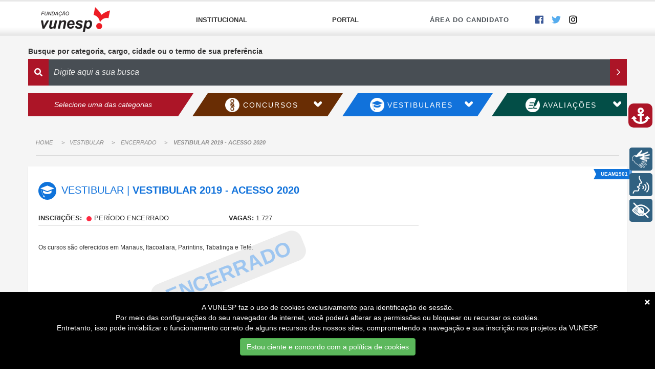

--- FILE ---
content_type: text/html; charset=utf-8
request_url: https://www.vunesp.com.br/UEAM1901/
body_size: 10459
content:
<!DOCTYPE html>
<html lang="pt-br">
<head>
    <!-- Google tag (gtag.js) -->
    <script async src="https://www.googletagmanager.com/gtag/js?id=G-895EX06G8X"></script>
    <script>
        window.dataLayer = window.dataLayer || [];
        function gtag() { dataLayer.push(arguments); }
        gtag('js', new Date());

        gtag('config', 'G-895EX06G8X'); //envia dados para o GA 4
    </script>

    <meta charset="utf-8">
    <meta http-equiv="X-UA-Compatible" content="IE=edge">

    <title>Vestibular 2019 - Acesso 2020 | Universidade do Estado do Amazonas - UEA</title>

    <meta name="description" content="Site da Fundação da Vunesp">
    <meta name="viewport" content="width=device-width, initial-scale=1, maximum-scale=5">

    <link rel="apple-touch-icon" href="apple-touch-icon.png">
    <link rel="shortcut icon" href="/favicon.ico" type="image/x-icon" />
    <link rel="icon" href="/favicon.ico" type="image/x-icon" />

    <link href="https://cdnjs.cloudflare.com/ajax/libs/twitter-bootstrap/3.4.1/css/bootstrap.min.css" rel="stylesheet"/>


    <link href="/bundles/css/bootstrapSocial?v=Q0uYl7vNgn_HzVGHTKtiR7MA7K4_8c9Lwpi6cR_QV6k1" rel="stylesheet"/>


    <link href="/bundles/css/fontAwesome?v=lyJA10g8KbDMFtRe1cxRrnpT1u_DBG9CNj48lkdPQpQ1" rel="stylesheet"/>


    <link href="/bundles/css/layout?v=nJ4ZSA3tMDx0rjNcIwwAtCe41hUuERGAgK5QPLjOgYQ1" rel="stylesheet"/>


    
    <link href="/bundles/css/projeto?v=3kRDePfdJa9V6n_yfaWVw77OyCPSlGHL8uqrvnFlABs1" rel="stylesheet"/>




    <script type="text/javascript" src="https://cdn.rybena.com.br/dom/master/latest/rybena.js?positionBar=right&enableCloseBarWeb=true&enableCloseBarMobile=true"></script>

                              <script>!function(e){var n="https://s.go-mpulse.net/boomerang/";if("False"=="True")e.BOOMR_config=e.BOOMR_config||{},e.BOOMR_config.PageParams=e.BOOMR_config.PageParams||{},e.BOOMR_config.PageParams.pci=!0,n="https://s2.go-mpulse.net/boomerang/";if(window.BOOMR_API_key="N2Z5G-F47FG-XVYTG-49LVP-TACHT",function(){function e(){if(!o){var e=document.createElement("script");e.id="boomr-scr-as",e.src=window.BOOMR.url,e.async=!0,i.parentNode.appendChild(e),o=!0}}function t(e){o=!0;var n,t,a,r,d=document,O=window;if(window.BOOMR.snippetMethod=e?"if":"i",t=function(e,n){var t=d.createElement("script");t.id=n||"boomr-if-as",t.src=window.BOOMR.url,BOOMR_lstart=(new Date).getTime(),e=e||d.body,e.appendChild(t)},!window.addEventListener&&window.attachEvent&&navigator.userAgent.match(/MSIE [67]\./))return window.BOOMR.snippetMethod="s",void t(i.parentNode,"boomr-async");a=document.createElement("IFRAME"),a.src="about:blank",a.title="",a.role="presentation",a.loading="eager",r=(a.frameElement||a).style,r.width=0,r.height=0,r.border=0,r.display="none",i.parentNode.appendChild(a);try{O=a.contentWindow,d=O.document.open()}catch(_){n=document.domain,a.src="javascript:var d=document.open();d.domain='"+n+"';void(0);",O=a.contentWindow,d=O.document.open()}if(n)d._boomrl=function(){this.domain=n,t()},d.write("<bo"+"dy onload='document._boomrl();'>");else if(O._boomrl=function(){t()},O.addEventListener)O.addEventListener("load",O._boomrl,!1);else if(O.attachEvent)O.attachEvent("onload",O._boomrl);d.close()}function a(e){window.BOOMR_onload=e&&e.timeStamp||(new Date).getTime()}if(!window.BOOMR||!window.BOOMR.version&&!window.BOOMR.snippetExecuted){window.BOOMR=window.BOOMR||{},window.BOOMR.snippetStart=(new Date).getTime(),window.BOOMR.snippetExecuted=!0,window.BOOMR.snippetVersion=12,window.BOOMR.url=n+"N2Z5G-F47FG-XVYTG-49LVP-TACHT";var i=document.currentScript||document.getElementsByTagName("script")[0],o=!1,r=document.createElement("link");if(r.relList&&"function"==typeof r.relList.supports&&r.relList.supports("preload")&&"as"in r)window.BOOMR.snippetMethod="p",r.href=window.BOOMR.url,r.rel="preload",r.as="script",r.addEventListener("load",e),r.addEventListener("error",function(){t(!0)}),setTimeout(function(){if(!o)t(!0)},3e3),BOOMR_lstart=(new Date).getTime(),i.parentNode.appendChild(r);else t(!1);if(window.addEventListener)window.addEventListener("load",a,!1);else if(window.attachEvent)window.attachEvent("onload",a)}}(),"".length>0)if(e&&"performance"in e&&e.performance&&"function"==typeof e.performance.setResourceTimingBufferSize)e.performance.setResourceTimingBufferSize();!function(){if(BOOMR=e.BOOMR||{},BOOMR.plugins=BOOMR.plugins||{},!BOOMR.plugins.AK){var n=""=="true"?1:0,t="",a="aocxsraccuevk2ljcg2a-f-e8786e1e1-clientnsv4-s.akamaihd.net",i="false"=="true"?2:1,o={"ak.v":"39","ak.cp":"1784452","ak.ai":parseInt("985305",10),"ak.ol":"0","ak.cr":9,"ak.ipv":4,"ak.proto":"h2","ak.rid":"a6980bb","ak.r":51990,"ak.a2":n,"ak.m":"dscb","ak.n":"ff","ak.bpcip":"3.133.121.0","ak.cport":33568,"ak.gh":"2.17.209.149","ak.quicv":"","ak.tlsv":"tls1.3","ak.0rtt":"","ak.0rtt.ed":"","ak.csrc":"-","ak.acc":"","ak.t":"1768493492","ak.ak":"hOBiQwZUYzCg5VSAfCLimQ==FQebvLIj+PbwZK/CCQoV5mXkdKHOnMgL4ZZnghFjktJzxc9PLstCTKkZHDPebs1yg2qoe5PnHG2HoQFt2+S7raq1F5po+m41Wkv1PwTFAEMHD1ZS3J+YBZ5PyDjM+bjdDD6c0C84D7CXj7e/c5ALohoxw793v43BNQ4saBsaNW1deqRjStXT/xGYKEfC7QA7SXZ0RFU8RfMNZz6KxVYuMJyyFNB8u86ZVBjintsixcU0M+8n657Rl1LahOs2EZZmLSDutxm3SIvoReLDEkvITZqsPfs3a+1TiHmPHqnZ+jzjTDKQ5LnGdepk8B9YJV/9fmxl2TAIhZ0RiyqQUtURrLeNzLJIMXeO9kpcyWJ8Bx07z0c94eJxbxc1K2SnhDxJPR36yGdWE0wZEvVTRdwNzfTZtZsAIgXTj3mT4Bv1L3Q=","ak.pv":"7","ak.dpoabenc":"","ak.tf":i};if(""!==t)o["ak.ruds"]=t;var r={i:!1,av:function(n){var t="http.initiator";if(n&&(!n[t]||"spa_hard"===n[t]))o["ak.feo"]=void 0!==e.aFeoApplied?1:0,BOOMR.addVar(o)},rv:function(){var e=["ak.bpcip","ak.cport","ak.cr","ak.csrc","ak.gh","ak.ipv","ak.m","ak.n","ak.ol","ak.proto","ak.quicv","ak.tlsv","ak.0rtt","ak.0rtt.ed","ak.r","ak.acc","ak.t","ak.tf"];BOOMR.removeVar(e)}};BOOMR.plugins.AK={akVars:o,akDNSPreFetchDomain:a,init:function(){if(!r.i){var e=BOOMR.subscribe;e("before_beacon",r.av,null,null),e("onbeacon",r.rv,null,null),r.i=!0}return this},is_complete:function(){return!0}}}}()}(window);</script></head>
<body>


    <div class="content ">

        <!--[if lte IE 9]>
            <div class="alert alert-danger">Você está utilizando um navegador <strong>desatualizado</strong>. Por favor <a href="http://browsehappy.com/">atualize seu navegador</a> para melhorar sua experiência.</div>
        <![endif]-->



        <!-- Primeiro link tem que saltar para o conteúdo principal (acessibilidade) -->
<a href="#conteudoPrincipal" class="saltar-para-conteudo" alt="Ir para o conteúdo principal" tabindex="0">Ir para o conteúdo principal</a>

<!-- header -->
<!--
    estrutura da âncore de acessibilidade
 -->
<div id="ancora-container" class="ancora-container">
    <a href="#" id="abrir-ancora" class="abrir-ancora" role="button" aria-label="Abrir Âncora" aria-haspopup="menu" aria-expanded="false" aria-controls="ancora-acessbilidade" tabindex="0">
        <i class="fas fa-anchor icone-ancora"></i>
    </a>
    <div class="ancora-acessbilidade">
        <div class="ancora-acessbilidade-item"><a class="ancora-acessbilidade-item-link" href="#ancora-tecla-atalho">Ir para Teclas de Atalho</a></div>
        <div class="ancora-acessbilidade-item"><a class="ancora-acessbilidade-item-link" href="#ancora-menu">Ir para o Menu</a></div>
        <div class="ancora-acessbilidade-item"><a class="ancora-acessbilidade-item-link" href="#ancora-busca">Ir para busca de Projeto</a></div>
        <div class="ancora-acessbilidade-item"><a class="ancora-acessbilidade-item-link" href="#ancora-concurso">Ir para Concursos</a></div>
        <div class="ancora-acessbilidade-item"><a class="ancora-acessbilidade-item-link" href="#ancora-vestibular">Ir para Vestibulares</a></div>
        <div class="ancora-acessbilidade-item"><a class="ancora-acessbilidade-item-link" href="#ancora-avaliacao">Ir para Avaliações</a></div>
        <div class="ancora-acessbilidade-item"><a class="ancora-acessbilidade-item-link" href="#ancora-links-unesp">Ir para Links Unesp</a></div>
        <div class="ancora-acessbilidade-item"><a class="ancora-acessbilidade-item-link" href="#ancora-mapa-site">Ir para Mapa do Site</a></div>
        <div class="ancora-acessbilidade-item"><a class="ancora-acessbilidade-item-link" href="#ancora-social-contato">Ir para Redes Sociais e Contato</a></div>
    </div>
</div>

<header class="hidden-print">
    <section class="header-content" id="header-content">
        <div class="container">
            <div class="row">
                <div class="col-sm-12 col-xs-12">

                    <!--
                        Estrutura para mostrar o logo do site no topo superior esquerdo como tradicional.
                            O logo do cabeçalho está fixo como "logo.png" no CSS
                    -->
                    <h1 class="logo">
                        <a href="/" title="Clique aqui para voltar para a home">Fundação Vunesp</a>
                    </h1>

                    <!--
                        estrutura do link para ativar o menu mobile
                    -->
                    <div title="Menu mobile" tabindex="0" class="hamburger hidden-md hidden-lg mobile-menu main-nav-button pull-right" role="button" aria-label="Abrir Menu" aria-haspopup="menu" aria-expanded="false" aria-controls="offcanvas">
                        <span class="line"></span>
                        <span class="line"></span>
                        <span class="line"></span>
                    </div>
                    <!--
                        Estrutura do menu. Tanto para mobile quanto para o desktop foi utilizada a mesma estrutura,
                        deixando para o css diferenciar e estilizar corretamente cada um dos status e dimensões de tela
                    -->
                    <div class="offcanvas">
                        <nav class="main-navigation">
                            <ul class="site-navigation clearfix">
                                <li class="menu-item menu-item__link visible-xs">
                                    <a href="/" title="" role="button">Home</a>
                                </li>
                                <li class="menu-item menu-item__link menu-principal">
                                    <button id="ancora-menu"
                                            aria-controls="submenu-institucional"
                                            aria-expanded="false"
                                            aria-haspopup="true"
                                            type="button">
                                        Institucional
                                    </button>
                                    <ul class="site-navigation-submenu submenu-pai" id="submenu-institucional">
                                            <li class="site-navigation-submenu-item">
                                                <a class="site-navigation-submenu-link" href="/Institucional/Quem Somos">Quem Somos</a>
                                            </li>
                                            <li class="site-navigation-submenu-item">
                                                <a class="site-navigation-submenu-link" href="/Institucional/&#193;rea de Atua&#231;&#227;o">&#193;rea de Atua&#231;&#227;o</a>
                                            </li>
                                            <li class="site-navigation-submenu-item">
                                                <a class="site-navigation-submenu-link" href="/Institucional/Diferenciais">Diferenciais</a>
                                            </li>
                                            <li class="site-navigation-submenu-item">
                                                <a class="site-navigation-submenu-link" href="/Institucional/Certifica&#231;&#245;es">Certifica&#231;&#245;es</a>
                                            </li>
                                            <li class="site-navigation-submenu-item">
                                                <a class="site-navigation-submenu-link" href="/Institucional/Como Contratar">Como Contratar</a>
                                            </li>
                                            <li class="site-navigation-submenu-item">
                                                <a class="site-navigation-submenu-link" href="/Institucional/Institui&#231;&#245;es Atendidas">Institui&#231;&#245;es Atendidas</a>
                                            </li>
                                            <li class="site-navigation-submenu-item">
                                                <a class="site-navigation-submenu-link" href="/Institucional/Pol&#237;tica do SGI">Pol&#237;tica do SGI</a>
                                            </li>
                                            <li class="site-navigation-submenu-item">
                                                <a class="site-navigation-submenu-link" href="/Institucional/Pol&#237;tica de Privacidade">Pol&#237;tica de Privacidade</a>
                                            </li>
                                            <li class="site-navigation-submenu-item">
                                                <a class="site-navigation-submenu-link" href="/Institucional/LGPD">LGPD</a>
                                            </li>
                                            <li class="site-navigation-submenu-item">
                                                <a class="site-navigation-submenu-link" href="/Institucional/Gest&#227;o antissuborno">Gest&#227;o antissuborno</a>
                                            </li>
                                            <li class="site-navigation-submenu-item">
                                                <a class="site-navigation-submenu-link" href="/Institucional/Comiss&#245;es">Comiss&#245;es</a>
                                            </li>
                                    </ul>
                                </li>
                                <li class="menu-item menu-item__link menu-principal">
                                    <button aria-controls="submenu-portal"
                                            aria-expanded="false"
                                            aria-haspopup="true"
                                            type="button">
                                        Portal
                                    </button>
                                    <ul class="site-navigation-submenu submenu-pai" id="submenu-portal">
                                        <li class="site-navigation-submenu-item">
                                            <a class="site-navigation-submenu-link" href="https://cliente.vunesp.com.br" title="Acessar Portal do Cliente">Portal do Cliente</a>
                                        </li>
                                        <li class="site-navigation-submenu-item">
                                            <a class="site-navigation-submenu-link" href="https://colaborador.vunesp.com.br" title="Acessar Portal do Colaborador">Portal do Colaborador</a>
                                        </li>
                                    </ul>
                                </li>
                                <li class="menu-item menu-item__link menu-principal">
                                    <a href="/Candidato" title="Área do Candidato">Área do Candidato</a>
                                </li>
                                <li class="menu-item social-item visible-lg visible-md pull-left">
                                    <a href="https://pt-br.facebook.com/Funda%C3%A7%C3%A3o-Vunesp-166983440032673/" title="Curta nossa página no Facebook" class="box-bottom-left-diagonal" role="button">
                                        <i class="social fab fa-facebook fa-2x fa-brand-color"></i>
                                        <span> Facebook </span>
                                    </a>
                                </li>
                                <li class="menu-item social-item visible-lg visible-md pull-left">
                                    <a href="https://twitter.com/vunesp?lang=pt" title="Siga nosso perfil no Twitter" role="button">
                                        <i class="social fab fa-twitter fa-2x fa-brand-color"></i>
                                        <span> Twitter </span>
                                    </a>
                                </li>
                                <li class="menu-item social-item visible-lg visible-md pull-left">
                                    <a href="https://www.instagram.com/vunesp/" title="Siga nosso perfil no Instagram" class="box-top-right-diagonal" role="button">
                                        <span class="social fab fa-instagram fa-2x fa-brand-color"></span>
                                        <span>
                                            Instagram
                                        </span>
                                    </a>
                                </li>
                            </ul>
                        </nav>
                    </div>
                </div>
            </div>
        </div>
    </section>
</header>
<!-- /header -->


        <noscript>
            <div class="texto-noscript">
                Caro usuário! <br />
                Se você estiver lendo esta mensagem é porque o seu navegador não suporta JavaScript ou está desabilitado. <br />
                <a href="https://www.google.com/chrome/"><b>Clique aqui para baixar um navegador que suporta o JavaScript.</b></a>
            </div>
        </noscript>

        <div class="container clearfix">
            
    <!-- Barra de Busca -->
<div class="row">
    <label id="lblBusca" for="b">Busque por categoria, cargo, cidade ou o termo de sua preferência</label>
    <div class="search-course">
        <!--
      1 - Formulario de busca de concursos.
    -->
        <div id="search-box">
            <form action="/" method="GET" class="form-search">
                <div id="input-group" class="input-group-pesquisa">
                    <span class="input-icon"><i class="fas fa-search"></i></span>
                    
                    <input id="ancora-busca" name="b" type="text" class="form-input-search" placeholder="Digite aqui a sua busca" autocomplete="off">
                    <span id="input-group-btn">
                        <button type="submit" class="btn btn-danger form-submit" aria-label="Clique para pesquisar">
                            <span class="far fa-chevron-right" aria-hidden="true"></span>
                        </button>
                    </span>
                </div>
            </form>
            <div class="search-results hidden-xs clearfix">
                <div class="container">
                    <div class="row">
                        <!--
                  2 - Box de resultados da pesquisa
                -->
                        <article class="col-sm-8 pull-left search-results-list">
                            <!-- search results numbers -->
                            <ul></ul>
                            <div class="search-results-numbers">
                                Resultado da busca: <span class="negrito"><i class="search-results-count"></i></span> exibindo: <span class="negrito">5</span>
                                <div class="see-more"></div>
                            </div>
                        </article>
                        <!--
                  3 - Menu lateral de acesso rápido as categorias de cada tipo de entrada
                  (Concurso / Avaliação / Vestibular)
                -->
                        <aside class="col-sm-4 aside-nav left">
                            <p class="aside-nav-title">Ou selecione uma das categorias abaixo:</p>
                            <div class="aside-nav-item concurso">
                                <div class="aside-section-title">Concursos</div>
                                <ul>
                                    <li><a href="/busca/concurso/proximo" title="Próximos Concursos">Próximos</a></li>
                                    <li><a href="/busca/concurso/inscricoes%20abertas" title="Concursos com inscrições abertas">Inscrições abertas</a></li>
                                    <li><a href="/busca/concurso/em%20andamento" title="Concursos em andamento">Em Andamento</a></li>
                                    <li><a href="/busca/concurso/encerrados" title="Concursos encerrados">Encerrados</a></li>
                                </ul>
                            </div>
                            <div class="aside-nav-item vestibular">
                                <div class="aside-section-title">Vestibular</div>
                                <ul>
                                    <li><a href="/busca/vestibular/proximo" title="Próximos Vestivulares">Próximos</a></li>
                                    <li><a href="/busca/vestibular/inscricoes%20abertas" title="Vestibulares com inscrições abertas">Inscrições abertas</a></li>
                                    <li><a href="/busca/vestibular/em%20andamento" title="Vestibulares em Andamento">Em Andamento</a></li>
                                    <li><a href="/busca/vestibular/encerrados" title="Vestibulares encerrados">Encerrados</a></li>
                                </ul>
                            </div>
                            <div class="aside-nav-item avaliacao">
                                <div class="aside-section-title">Avaliações</div>
                                <ul>
                                    <li><a href="/busca/avaliacao/proximo" title="Próximas Avaliações">Próximos</a></li>
                                    <li><a href="/busca/avaliacao/inscricoes%20abertas" title="Avaliações com inscrições abertas">Inscrições abertas</a></li>
                                    <li><a href="/busca/avaliacao/em%20andamento" title="Avaliações em andamento">Em Andamento</a></li>
                                    <li><a id="ultimoElementoMenuAvaliacao" href="/busca/avaliacao/encerrados" title="Avaliações encerradas">Encerrados</a></li>
                                </ul>
                            </div>
                        </aside>
                    </div>
                </div>
            </div>
        </div>
        <div class="filter-search">
            <div class="filter-search__label box-top-right-diagonal">
                <h2 class="sub-titulo-principal">Selecione uma das categorias</h2>
            </div>
            <div class="filter-search__category concurso box-top-right-diagonal box-bottom-left-diagonal menu-principal">
                <button id="ancora-concurso" aria-expanded="true" aria-controls="submenu-concurso" type="button"><span>Concursos</span></button>
                <ul class="filter-search__submenu submenu-pai" id="submenu-concurso">
                    <li class="filter-search__submenu-item"><a title="Próximos Concursos" href="/busca/concurso/proximo" class="filter-search__link">Próximos</a></li>
                    <li class="filter-search__submenu-item"><a title="Concursos com inscrições abertas" href="/busca/concurso/inscricoes%20abertas" class="filter-search__link">Inscrições abertas</a></li>
                    <li class="filter-search__submenu-item"><a title="Concursos em andamento" href="/busca/concurso/em%20andamento" class="filter-search__link">Em andamento</a></li>
                    <li class="filter-search__submenu-item"><a title="Concursos encerrados" href="/busca/concurso/encerrados" class="filter-search__link">Encerrados</a></li>
                </ul>
            </div>
            <div class="filter-search__category vestibular box-top-right-diagonal box-bottom-left-diagonal menu-principal">
                <button id="ancora-vestibular" aria-expanded="true" aria-controls="submenu-vestibular" type="button"><span>Vestibulares</span></button>
                <ul class="filter-search__submenu submenu-pai" id="submenu-vestibular">
                    <li class="filter-search__submenu-item"><a title="Próximos vestibulares" href="/busca/vestibular/proximo" class="filter-search__link">Próximos</a></li>
                    <li class="filter-search__submenu-item"><a title="Vestibulares com inscrições abertas" href="/busca/vestibular/inscricoes%20abertas" class="filter-search__link">Inscrições abertas</a></li>
                    <li class="filter-search__submenu-item"><a title="Vestibulares em andamento" href="/busca/vestibular/em%20andamento" class="filter-search__link">Em andamento</a></li>
                    <li class="filter-search__submenu-item"><a title="Vestibulares encerrados" href="/busca/vestibular/encerrados" class="filter-search__link">Encerrados</a></li>
                </ul>
            </div>
            <div class="filter-search__category avaliacao box-bottom-left-diagonal menu-principal">
                <button id="ancora-avaliacao" aria-expanded="true" aria-controls="submenu-avaliacao" type="button"><span>Avaliações</span></button>
                <ul class="filter-search__submenu submenu-pai" id="submenu-avaliacao">
                    <li class="filter-search__submenu-item"><a title="Próximas avaliações" href="/busca/avaliacao/proximo" class="filter-search__link">Próximos</a></li>
                    <li class="filter-search__submenu-item"><a title="Avaliações com inscrições abertas" href="/busca/avaliacao/inscricoes%20abertas" class="filter-search__link">Inscrições abertas</a></li>
                    <li class="filter-search__submenu-item"><a title="Avaliações em andamento" href="/busca/avaliacao/em%20andamento" class="filter-search__link">Em andamento</a></li>
                    <li class="filter-search__submenu-item"><a title="Avaliações encerradas" href="/busca/avaliacao/encerrados" class="filter-search__link">Encerrados</a></li>
                </ul>
            </div>
        </div>



    </div>
</div>

        </div>
        <section id="conteudoPrincipal">
            <div class="mainContainer">

                





<!--
    Componente de busca e resultado do site. Ele é composto por 3
    pedaços de html diferentes:
        1 - Formulário de busca
        2 - Box de resultados da pesquisa
        3 - Menu lateral de acesso rápido as categorias de cada tipo de entrada
            (Concurso / Avaliação / Vestibular)
        -->
<!--
    Componente de Breadcumb do site.
    As classes breadcumb e relaciona-las são obrigatorias
-->
<div class="container">
    <section class="row">
        <div class="col-xs-12 col-sm-12">
            <div class="breadcumb" aria-label="Breadcrumb">
                <a href="#" class="breadcumb-link" title="Voltar para a página inicial">Home</a>
                <a href="#" class="breadcumb-link" title="Ver todos os Vestibular da Vunesp">Vestibular</a>
                <a href="#" class="breadcumb-link" title="Ver todos os Vestibular da Vunesp com Encerrado">Encerrado</a>
                <strong class="breadcumb-end-trail">Vestibular 2019 - Acesso 2020</strong>
            </div>
        </div>
    </section>
</div>

<div class="container course-container">
    
    <!--
        Esse box utiliza de todos os estilos iguais as entradas que
        aparecem na home, com a diferença de que ele tem mais uma classe CSS
        identificadora chamada "course-single" para que ele assuma essa largura
        e esse formato.
    -->
    <section class="row vestibular corner-ribbon-areaprojeto">
        <span class="ribbon ribbon-areaprojeto">
            <span>UEAM1901</span>
        </span>
        <article class="vestibular course-single col-xs-12 col-sm-8">
            <h3 class="course-title">
                Vestibular | <strong>Vestibular 2019 - Acesso 2020</strong>
            </h3>
            <div class="course-informations">
                    <p>
                        <strong> Inscrições: </strong>
                                <span class="apply to"> Período Encerrado </span>
                    </p>
                                    <p>
                        <strong>Vagas:</strong> 1.727
                    </p>
            </div>
                <div class="projeto-encerrado-container">
                    <div class="projeto-encerrado projeto-encerrado-areaprojeto">
                        ENCERRADO
                    </div>
                </div>
            <div class="course-description">
                <p>
                    Os cursos são oferecidos em Manaus, Itacoatiara, Parintins, Tabatinga e Tefé.
                </p>
            </div>
        </article>
        <!--
            Componente das redes sociais, com todas as variantes possíveis até o momento
            E o botão de inscreva-se já

            Os padrões de cores desse componente podem ser alterados entre os já existentes
            (vestibular, concurso, avaliação)
        -->
        <article class="vestibular col-xs-12 col-sm-4">
            <br /><br class="visible-xs" />
            <div class="social-media clearfix">




            </div>



        </article>
    </section>
    <!--
        O componente de itens dedicado aos cursos.
        Para editar o tamanho basta alterar o valor da classe CSS
        col-xs-6 e col-sm-12 para qualquer valor entre 1 e 12
    -->
    <section id="aplicativos" class="row vestibular user-dashboard-course-item clearfix">
        <div class="course-tabs col-xs-12 ">
            <div class="course-tabs-navigation has-arrow clearfix">
        <div class="col-xs-6 col-sm-2 col-md-2 col-lg-1 columns">
            <a data-host="https://documento.vunesp.com.br" data-controller="projeto" data-tabname="documento" data-sigla="UEAM1901" title="" class="tab-link cursor-pointer">
                <i class="far fa-file-alt tab-image"></i>
                Editais e Documentos
            </a>
        </div>

        <div class="col-xs-6 col-sm-2 col-md-2 col-lg-1 columns">
            <a href="/AreaCandidato/Posicionar/UEAM1901/Pagamento" data-host="https://www.vunesp.com.br" data-controller="" data-tabname="pagamento" data-sigla="UEAM1901" title="" class="tab-link">
                <i class="fa fa-credit-card-blank tab-image"></i>
                Pagamento
            </a>
        </div>
        <div class="col-xs-6 col-sm-2 col-md-2 col-lg-1 columns">
            <a href="/AreaCandidato/Posicionar/UEAM1901/RequerimentoArquivo" data-host="https://www.vunesp.com.br" data-controller="" data-tabname="requerimentoarquivo" data-sigla="UEAM1901" title="" class="tab-link">
                <i class="far fa-cloud-upload-alt tab-image"></i>
                Envio de Documentos
            </a>
        </div>

        <div class="col-xs-6 col-sm-2 col-md-2 col-lg-1 columns">
            <a href="/AreaCandidato/Posicionar/UEAM1901/Alocado" data-host="https://alocado.vunesp.com.br" data-controller="" data-tabname="alocado" data-sigla="UEAM1901" title="" class="tab-link">
                <i class="far fa-map-marker-alt tab-image"></i>
                Locais de Prova
            </a>
          
        </div>
        <div class="col-xs-6 col-sm-2 col-md-2 col-lg-1 columns">
            <a href="/AreaCandidato/Posicionar/UEAM1901/ProvaGabarito" data-host="https://documento.vunesp.com.br" data-controller="" data-tabname="provagabarito" data-sigla="UEAM1901" title="" class="tab-link">
                <i class="far fa-file-powerpoint tab-image"></i>
                Provas e Gabaritos
            </a>
        </div>
        <div class="col-xs-6 col-sm-2 col-md-2 col-lg-1 columns">
            <a href="/AreaCandidato/Posicionar/UEAM1901/Resultado" data-host="https://resultado.vunesp.com.br" data-controller="" data-tabname="resultado" data-sigla="UEAM1901" title="" class="tab-link">
                <i class="fa fa-credit-card tab-image"></i>
                Resultado
            </a>
        </div>




        <div class="col-xs-6 col-sm-2 col-md-2 col-lg-1 columns">
            <a href="/AreaCandidato/Posicionar/UEAM1901/VistaProva" data-host="https://vista.vunesp.com.br" data-controller="" data-tabname="Prova" data-sigla="UEAM1901" title="" class="tab-link">
                <i class="far fa-eye tab-image"></i>
                Vista de Prova
            </a>

        </div>
        <div class="col-xs-6 col-sm-2 col-md-2 col-lg-1 columns">
            <a href="/AreaCandidato/Posicionar/UEAM1901/Recurso" data-host="https://recurso.vunesp.com.br" data-controller="" data-tabname="recurso" data-sigla="UEAM1901" title="" class="tab-link">
                <i class="far fa-gavel tab-image"></i>
                Recursos
            </a>
        </div>


            </div>
            <!-- Seção de conteudo de cada aba -->
            <div class="row">
                <div class="col-xs-12 col-sm-12 col-md-12 course-tabs-content" id="course-tabs-content-UEAM1901">
                    <!--
                    Quando clicar na aba, a partial view correspondente será carregada aqui.
                    -->
                </div>
            </div>
        </div>
    </section>

    
</div>



            </div>
        </section>
    </div>

    

    <footer id="rodape">
        <div class="unesp-gallery">
    
    <div class="container">
        <div class="row">
            <div class="unesp-gallery-item ">
                <a id="ancora-links-unesp" href="http://www.unesp.br/" title="Acessar o site da Unesp">
                    <img src="https://static.vunesp.com.br/institucional/img/logos/unesp.jpg" alt="Unesp">
                </a>
            </div>
            <div class="unesp-gallery-item ">
                <a href="http://editoraunesp.com.br/" title="Acessar o site da Editora Unesp">
                    <img src="https://static.vunesp.com.br/institucional/img/logos/editora-unesp.jpg" alt="Editora Unesp">
                </a>
            </div>
            <div class="unesp-gallery-item ">
                <a href="https://www.fundunesp.org.br/" title="Acessar o site da Fundunesp">
                    <img src="https://static.vunesp.com.br/institucional/img/logos/fundunesp.jpg" alt="Fundunesp">
                </a>
            </div>
            <div class="unesp-gallery-item ">
                <a href="/Institucional/EstatisticaVestibular" title="Acessar as estatísticas do vestibular Unesp">
                    <img src="https://static.vunesp.com.br/institucional/img/logos/estatisticas-vestibular-unesp.jpg" alt="Estatísticas do Vestibular Unesp">
                </a>
            </div>
            <div class="unesp-gallery-item ">
                <a href="https://podcast.unesp.br/" title="Acessar o site do Podcast Unesp">
                    <img src="https://static.vunesp.com.br/institucional/img/logos/podcastUnesp.jpg" alt="Podcast Unesp">
                </a>
            </div>
            <div class="unesp-gallery-item ">
                <a href="https://sis.vunesp.com.br/" title="Acessar o sistema integrado do Saresp">
                    <img src="https://static.vunesp.com.br/institucional/img/logos/saresp.jpg" alt="Saresp">
                </a>
            </div>

        </div>
    </div>
</div>

        <!--
         Componente de Sitemap do site.
         Uma lista html simples de links onde os estilos
         são dados pela classe "sitemap" na tag nav
       -->
<div class="sitemap-wrapper">
    <div class="container">
        <div class="row site-map-content">
            <div class="col-sm-12 col-md-8 ">
                <div class="row">
                    <div class="col-sm-12 col-md-3 ">
                        <ul class="sitemap-menu">
                            <li class="sitemap-item"><span class="negrito">Home</span></li>
                            <li class="sitemap-item"><a id="ancora-mapa-site" class="sitemap-link" href="/Institucional/Quem Somos">Quem Somos</a></li>
                            <li class="sitemap-item"><a class="sitemap-link" href="/Institucional/Área de Atuação">Área de atuação</a></li>
                            <li class="sitemap-item"><a class="sitemap-link" href="/Institucional/Diferenciais">Diferenciais</a></li>
                            <li class="sitemap-item"><a class="sitemap-link" href="/Institucional/Certificação">Certificação</a></li>
                            <li class="sitemap-item"><a class="sitemap-link" href="/Institucional/Como Contratar">Como Contratar</a></li>
                            <li class="sitemap-item"><a class="sitemap-link" href="/Institucional/Instituições Atendidas">Instituições Atendidas</a></li>
                            <li class="sitemap-item"><a class="sitemap-link" href="/Institucional/Política do SGI">Política do SGI</a></li>
                            <li class="sitemap-item"><a class="sitemap-link" href="/Institucional/Política de Privacidade">Política de Privacidade</a></li>
                            <li class="sitemap-item"><a class="sitemap-link" href="/Institucional/LGPD">LGPD</a></li>
                            <li class="sitemap-item"><a class="sitemap-link" href="/Institucional/Transparência">Transparência</a></li>

                        </ul>
                    </div>
                    <div class="col-sm-12 col-md-3 ">
                        <ul class="sitemap-menu">
                            <li class="sitemap-item"><span class="negrito">Concursos</span></li>
                            <li class="sitemap-item"><a class="sitemap-link" href="/busca/concurso/proximo" title="Próximos concursos">Próximos</a></li>
                            <li class="sitemap-item"><a class="sitemap-link" href="/busca/concurso/inscricoes%20abertas" title="Concursos com inscrições Abertas">Inscrições Abertas</a></li>
                            <li class="sitemap-item"><a class="sitemap-link" href="/busca/concurso/em%20andamento" title="Concursos em andamento">Em andamento</a></li>
                            <li class="sitemap-item"><a class="sitemap-link" href="/busca/concurso/encerrados" title="Concursos encerrados">Encerrados</a></li>
                        </ul>
                    </div>
                    <div class="col-sm-12 col-md-3 ">
                        <ul class="sitemap-menu">
                            <li class="sitemap-item"><span class="negrito">Vestibulares</span></li>
                            <li class="sitemap-item"><a class="sitemap-link" href="/busca/vestibular/proximo" title="Próximos vestibulares">Próximos</a></li>
                            <li class="sitemap-item"><a class="sitemap-link" href="/busca/vestibular/inscricoes%20abertas" title="Vestibulares com inscrições abertas">Inscrições Abertas</a></li>
                            <li class="sitemap-item"><a class="sitemap-link" href="/busca/vestibular/em%20andamento" title="Vestibulares em andamento">Em andamento</a></li>
                            <li class="sitemap-item"><a class="sitemap-link" href="/busca/vestibular/encerrados" title="Vestibulares encerrados">Encerrados</a></li>
                        </ul>
                    </div>
                    <div class="col-sm-12 col-md-3 ">
                        <ul class="sitemap-menu">
                            <li class="sitemap-item"><span class="negrito">Avaliações</span></li>
                            <li class="sitemap-item"><a class="sitemap-link" href="/busca/avaliacao/proximo" title="Próximas avaliações">Próximos</a></li>
                            <li class="sitemap-item"><a class="sitemap-link" href="/busca/avaliacao/inscricoes%20abertas" title="Avaliações em andamento">Em andamento</a></li>
                            <li class="sitemap-item"><a class="sitemap-link" href="/busca/avaliacao/encerrados" title="Avaliações encerradas">Encerrados</a></li>
                        </ul>
                    </div>
                </div>
            </div>
            <div class="col-sm-12 col-md-4 ">
                <div class="row">
                    <div class="col-sm-12 col-md-8 ">
                        <ul class="sitemap-menu licitacoes">
                            <li class="sitemap-item"><a class="sitemap-link" href="https://licitacoes.vunesp.com.br/default.aspx" title="Acessar Licitações"><span class="negrito">licitações</span></a></li>
                            <li class="sitemap-item"><a class="sitemap-link" href="https://cliente.vunesp.com.br" title="Acessar Portal do Cliente"><span class="negrito">Portal do Cliente</span></a></li>
                            <li class="sitemap-item"><a class="sitemap-link" href="https://colaborador.vunesp.com.br" title="Acessar Portal do Colaborador"><span class="negrito">Portal do Colaborador</span></a></li>
                            <li class="sitemap-item li-teclas-atalho"><a id="ancora-tecla-atalho" class="sitemap-link" href="#" data-toggle="modal" data-target="#modalAcessibilidade" title="Acessar Teclas de atalho">Teclas de atalho</a></li>
                        </ul>
                    </div>
                    <div class="col-sm-12 col-md-4 quality-seal">
                        <a href="/Institucional/Pol%C3%ADtica%20do%20SGI">
                            <img alt="Link que leva a política do Sistema de Gestão Integrado" class="img-politica-rodape" src="/img/politica-sgi.png">
                        </a>
                    </div>
                </div>
            </div>
        </div>
    </div>
</div>

<div class="modal fade" id="modalAcessibilidade" tabindex="-1" role="dialog" aria-labelledby="modalAcessibilidadeLabel">
    <div class="modal-dialog" role="document">
        <div class="modal-content">
            <div class="modal-header">
                <button type="button" class="close" data-dismiss="modal" aria-label="Close"><span aria-hidden="true">&times;</span></button>
                <p class="modal-title titulo-modal-aces">Acessibilidade - Teclas de atalho</p>
            </div>
            <div class="modal-body">
                <p><a href="#header-content" accesskey="1">Teclando-se <span class="negrito">Alt + 1</span>, chega-se diretamente ao começo do conteúdo principal da página.</a></p>
                <p><a href="#ancora-busca" accesskey="s">Teclando-se <span class="negrito">Alt + s</span>, chega-se na barra de pesquisa principal do site</a></p>
                <p><a href="#rodape" accesskey="2">Teclando-se <span class="negrito">Alt + 2</span>, chega-se no rodapé do site</a></p>
                <p><a href="#abrir-ancora" accesskey="3">Teclando-se <span class="negrito">Alt + 3</span>, chega-se na âncora de navegação do site</a></p>
                <p><a href="#buttonOpen" accesskey="c">Teclando-se <span class="negrito">Alt + c</span>, abre-se e fecha-se o chat online do site</a></p>
                <hr />
                <p>Esses atalhos valem para o navegador Chrome, mas existem algumas variações para outros navegadores.</p>
                <p>Quem prefere utilizar o Internet Explorer é preciso apertar o botão Enter do seu teclado após uma das combinações acima.</p>
                <p>No caso do Firefox, em vez de Alt + número, tecle simultaneamente Alt + Shift + número.</p>
                <p>Sendo Firefox no Mac OS, em vez de Alt + Shift + número, tecle simultaneamente Ctrl + Alt + número.</p>
                <p>No Opera, as teclas são Shift + Escape + número. Ao teclar apenas Shift + Escape, o usuário encontrará uma janela com todas as alternativas de ACCESSKEY da página.</p>
            </div>
            <div class="modal-footer">
                <button type="button" class="btn btn-default" data-dismiss="modal">Fechar</button>
            </div>
        </div>
    </div>
</div>

        <!--
    FOOTER
      -->
<div class="footer-credits">
    <div class="container">
        <div class="row">
            <div class="col-sm-12 col-md-5">
                <figure class="footer-logo">
                    <img alt="fundação vunesp" src="/img/vunesp_rodape.png">
                </figure>
                <address class="footer-address">
                    Rua Dona Germaine Burchard, 515<br>
                    Água Branca - São Paulo SP<br>
                    CEP: 05002-062
                </address>
            </div>
            <div class="col-sm-12 col-md-7">
                <div class="footer-content">
                    <div class="socialmedia-wrapper">
                        <a id="ancora-social-contato" title="Curta nossa página no Facebook" class="socialmedia-item footer-facebook" href="https://pt-br.facebook.com/Funda%C3%A7%C3%A3o-Vunesp-166983440032673/">Facebook</a>
                        <a title="Siga nosso perfil no Twitter" class="socialmedia-item footer-twitter" href="https://twitter.com/vunesp">Twitter</a>
                        <a title="Siga nosso perfil no Instagram" class="socialmedia-item footer-instagram" href="https://www.instagram.com/vunesp/">Instagram</a>
                        <a title="Entre em contato conosco através do e-mail" class="socialmedia-item footer-email" href="/FaleConosco">Email</a>
                        <a title="Entre em contato conosco através do telefone" class="socialmedia-item footer-phone" href="tel:+55113874-6300">11 3874-6300</a>
                    </div>
                    <div class="disquevunesp-wrapper">
                        <div class="phone-number">
                            <span class="negrito">Atendimento ao Candidato<br /><small>(Não há atendimento presencial)</small></span>
                            <a title="Telefone para atendimento ao candidato" href="tel:+55113874-6300">11 3874-6300</a>
                        </div>
                        <div class="business-days">
                            <span class="negrito">DIAS ÚTEIS</span>
                            das 8h às 18h
                        </div>
                    </div>
                    <div class="copyright">
                        COPYRIGHT® | TODOS OS DIREITOS RESERVADOS A FUNDAÇÃO VUNESP. | V 2025.12.17-3<br>
                        IDENTIDADE VISUAL | DESENVOLVIMENTO FUNDAÇÃO VUNESP
                    </div>
                </div>
            </div>
        </div>
    </div>
</div>
    </footer>

    <div class="cookie-disclaimer" role="tabpanel">
        <div class="cookie-close accept-cookie">
            <i class="fa fa-times" title="Fechar Aviso" tabindex="9" role="button" aria-label="Fechar aviso sobre cookies" aria-expanded="false" aria-controls="offcanvas"></i>
        </div>
        <div class="container">
            <p>
                A VUNESP faz o uso de cookies exclusivamente para identificação de sessão.
                <br />
                Por meio das configurações do seu navegador de internet, você poderá alterar as permissões ou bloquear ou recursar os cookies.
                <br />
                Entretanto, isso pode inviabilizar o funcionamento correto de alguns recursos dos nossos sites, comprometendo a navegação e sua inscrição nos projetos da VUNESP.
            </p>
            <button type="button" tabindex="8" class="btn btn-success accept-cookie">Estou ciente e concordo com a política de cookies</button>
        </div>
    </div>
    <script src="https://cdnjs.cloudflare.com/ajax/libs/jquery/3.7.1/jquery.min.js"></script>


    <script src="https://cdnjs.cloudflare.com/ajax/libs/twitter-bootstrap/3.4.1/js/bootstrap.min.js"></script>


    <script src="/bundles/js/layout?v=DBE2rbYuLJGF_J6j0MonPPTHPS3UwQjchkwd_DvoZDY1"></script>


    <!-- Chat disque  //-->
    <script src="/bundles/js/chatDisque?v=c8pH_pdH0fxDU0Eqy3u19iK1wp-qjbHxZLkg6awQm-o1"></script>


    

    <script src="/bundles/js/projeto?v=gNFTiLO2jyHzpwIm66K2QMKguXqS4FVZQCvrtrNKMNs1"></script>



    <script>
        //Para o modal de video
        $(document).ready(function () {

            if (document.getElementById('modalVideo') == null) return;

            $("#modalVideo").modal("show"); 

            $("#modalVideo").on("hidden.bs.modal", function (e) {
                if (e.target !== this) return; // Evita fechar se clicar dentro do conteúdo
                $("#frameVideo").attr("src", ""); // Limpa o src para parar o vídeo
                $("#modalVideo").fadeOut();
            });
        });
    </script>


    <div title="Voltar ao topo da página" class="back-to-top" href="#" role="button"></div>

</body>
</html>


--- FILE ---
content_type: text/css; charset=utf-8
request_url: https://www.vunesp.com.br/bundles/css/layout?v=nJ4ZSA3tMDx0rjNcIwwAtCe41hUuERGAgK5QPLjOgYQ1
body_size: 20568
content:
.label-verde,.badge-verde{background-color:#060;border-style:solid;border-color:#004d00;border-width:thin}.label-verde-claro,.badge-verde-claro{background-color:#0c3;border-style:solid;border-color:#090;border-width:thin}.label-amarelo,.badge-amarelo{background-color:#ff0;border-style:solid;border-color:#e6e600;border-width:thin;color:#808080}.label-azul,.badge-azul{background-color:#009;border-style:solid;border-color:#000080;border-width:thin}.label-azul-claro,.badge-azul-claro{background-color:#09f;border-style:solid;border-color:#0080e6;border-width:thin}.label-bege,.badge-bege{background-color:#c96;border-style:solid;border-color:#b3804d;border-width:thin}.label-branco,.badge-branco{background-color:#fff;border-style:solid;border-color:#ccc;border-width:thin}.label-cinza,.badge-cinza{background-color:#888;border-style:solid;border-color:#6f6f6f;border-width:thin}.label-laranja,.badge-laranja{background-color:#f60;border-style:solid;border-color:#e64d00;border-width:thin}.label-marrom,.badge-marrom{background-color:#930;border-style:solid;border-color:#801a00;border-width:thin}.label-preto,.badge-preto{background-color:#333;border-style:solid;border-color:#000;border-width:thin}.label-rosa,.badge-rosa{background-color:#f09;border-style:solid;border-color:#e60080;border-width:thin}.label-rosa-claro,.badge-rosa-claro{background-color:#f69;border-style:solid;border-color:#e64d80;border-width:thin}.label-vermelho,.badge-vermelho{background-color:#f00;border-style:solid;border-color:#e60000;border-width:thin}.panel-accordion .panel-heading{padding:0}.panel-accordion .panel-heading a{display:block;padding:10px 15px}
@charset "UTF-8";@import url(https://fonts.googleapis.com/css?family=Open+Sans:700,300,600,800,400);.ico,.logo a,.socialmedia-item{text-indent:-1001%;overflow:hidden;white-space:nowrap}.search-results-list li:after,.clearfix:after,.course-headline:after,.course-single .course-informations:after,.course-single .course-description:after,.course-video-box:after,.course-tab-item:after,.user-dashboard-course-item:after{clear:both;content:'';font-size:0;height:0;visibility:hidden;display:block}.centered-item,.deactive-nav,.read-more-box a,.apply-to-it,.course-related-load-more,.instituicao-atendidas-mask img,.formulario{margin-left:auto;margin-right:auto}.search-results-list li,ul,.aside-nav-item ul{list-style-type:none}.search-title,.search-location,.search-description,.search-course-status,.search-results-numbers,.logo,.course-headline h2,.course-headline .course-address,.course-informations p,.course-testimonials-item .section-title,.course-testimonials-item p,.user-dashboard-bar p,.user-dashboard-menu a,.user-dashboard-header .section-title,.user-dashboard-header .section-subtitle{padding:0;margin:0}.tab-link,.has-image a{display:table-cell;vertical-align:middle}.full-height{display:table;height:100%;position:relative}.course-headline .course-address,.course-spots{background-color:#383838;color:#fff;font-weight:bold}.course-spots{float:left;padding:8px}@media screen and (min-width:980px){.box-top-right-diagonal,.aside-section-title,.box-bottom-right-diagonal,.box-top-left-diagonal,.box-bottom-left-diagonal{position:relative}.box-top-right-diagonal::after,.aside-section-title::after,.box-bottom-right-diagonal::after,.box-top-left-diagonal::before,.box-bottom-left-diagonal::before{content:'';height:0;top:0;position:absolute;width:0}.box-top-right-diagonal::after,.aside-section-title::after{left:100%;border-right:30px solid transparent;border-left:0 solid transparent;border-top:50px solid #000}.box-bottom-right-diagonal::after{left:100%;border-right:30px solid transparent;border-left:0 solid transparent;border-bottom:50px solid #000}.box-top-left-diagonal::before{right:100%;border-left:30px solid transparent;border-right:0 solid transparent;border-top:50px solid #000}.box-bottom-left-diagonal::before{right:100%;border-left:30px solid transparent;border-right:0 solid transparent;border-bottom:50px solid #000}}.busca,.twitter,.account-ico,.cursos-carregar,.course-load-more-item::after,.filter-search .filter-search__category span::after,.status,.search-course-status::before,.instagram,.envio-busca,.dot-link,.has-separator::after,.read-more-box::before,.facebook,.ico-phone,.ico-notification,.user-dashboard-notifications-link::before,.icon-filter-search{display:inline-block;overflow:hidden;background-image:url("../../../../../img/site-sprite.png");background-repeat:no-repeat;text-indent:-9999px;text-align:left}.busca,.form-search::before{background-position:-14px 9px;width:30px;height:30px}.account-ico{background-position:-20px -86px;width:19px;height:17px}.cursos-carregar,.course-load-more-item::after,.filter-search .filter-search__category span::after{background-position:-20px -123px;width:17px;height:11px}.status,.search-course-status::before{background-position:-20px -154px;width:17px;height:17px}.envio-busca{background-position:-20px -191px;width:11px;height:16px}.dot-link,.has-separator::after,.read-more-box::before{background-position:-20px -227px;width:9px;height:5px}.facebook{background-position:-20px -252px;width:9px;height:17px}.twitter{background-position:-20px -50px;width:20px;height:16px}.instagram{background-position:-20px -50px;width:20px;height:16px}.ico-phone{background-position:-15px -288px;width:37px;height:37px}.ico-notification,.user-dashboard-notifications-link::before{background-position:-20px -382px;width:16px;height:18px}.icon-filter-search{background-position:-20px -382px;width:16px;height:18px}.i-avaliacao,.avaliacao .course-title::before,.avaliacao .search-result-item::before,.i-sn-avaliacao,.avaliacao .aside-section-title::before,.filter-search__category.avaliacao span::before,.i-concurso,.concurso .course-title::before,.concurso .search-result-item::before,.i-sn-concurso,.concurso .aside-section-title::before,.filter-search__category.concurso span::before,.i-sn-vestibular,.vestibular .aside-section-title::before,.filter-search__category.vestibular span::before,.i-vestibular,.vestibular .course-title::before,.vestibular .search-result-item::before,.i-noticia-v,.i-noticia-c,.i-noticia-a{display:inline-block;background-image:url("../../../../../img/sprite-courses.png");background-repeat:no-repeat;overflow:hidden;text-indent:-9999px;text-align:left}.i-avaliacao,.avaliacao .course-title::before,.avaliacao .search-result-item::before{background-position:-20px -0;width:35px;height:35px}.i-concurso,.concurso .course-title::before,.concurso .search-result-item::before{background-position:-75px -0;width:35px;height:35px}.i-sn-avaliacao,.avaliacao .aside-section-title::before,.filter-search__category.avaliacao span::before{background-size:120px;background-position:-15px -38px;width:35px;height:35px}.i-sn-concurso,.concurso .aside-section-title::before,.filter-search__category.concurso span::before{background-position:-60px -38px;background-size:120px;width:35px;height:35px}.i-sn-vestibular,.vestibular .aside-section-title::before,.filter-search__category.vestibular span::before{background-position:-15px -82px;background-size:120px;width:35px;height:35px}.i-vestibular,.vestibular .course-title::before,.vestibular .search-result-item::before{background-position:-75px -110px;width:35px;height:35px}.i-noticia-vestibular,.vestibular.noticia .course-title.home::before{background-position:-55px -132px;width:35px;height:35px}.i-noticia-concurso,.concurso.noticia .course-title.home::before{background-position:-10px -176px;width:35px;height:35px}.i-noticia-avaliacao,.avaliacao.noticia .course-title.home::before{background-position:-10px -132px;width:35px;height:35px}.icon-facebook,.icon-facebook-b,.icon-googleplus,.icon-googleplus-b,.icon-linkedin,.icon-linkedin-b,.icon-pinterest,.icon-pinterest-b,.icon-twitter,.icon-twitter-b,.icon-youtube,.icon-youtube-b{display:inline-block;background-image:url("../../../../../img/sprite-sm.png");background-repeat:no-repeat;overflow:hidden;text-indent:-9999px;text-align:left}.icon-facebook{background-position:-20px -0;width:25px;height:25px}.icon-facebook-b{background-position:-65px -0;width:25px;height:25px}.icon-googleplus{background-position:-110px -0;width:25px;height:25px}.icon-googleplus-b{background-position:-20px -45px;width:25px;height:25px}.icon-linkedin{background-position:-65px -45px;width:25px;height:25px}.icon-linkedin-b{background-position:-110px -45px;width:25px;height:25px}.icon-pinterest{background-position:-20px -90px;width:25px;height:25px}.icon-pinterest-b{background-position:-65px -90px;width:25px;height:25px}.icon-twitter{background-position:-110px -90px;width:25px;height:25px}.icon-twitter-b{background-position:-20px -135px;width:25px;height:25px}.icon-youtube{background-position:-65px -135px;width:25px;height:25px}.icon-youtube-b{background-position:-110px -135px;width:25px;height:25px}.ico-docencia,.tab-docencia a::before,.ico-mercado,.tab-mercado a::before,.ico-diferenciais,.tab-diferenciais a::before,.ico-grade,.tab-grade a::before,.ico-manual,.tab-manual a::before{display:inline-block;background-image:url("../../../../../img/sprite-tabs.png");background-repeat:no-repeat;overflow:hidden;text-indent:-9999px;text-align:left}.ico-docencia,.tab-docencia a::before{background-position:-20px -0;width:27px;height:16px}.ico-mercado,.tab-mercado a::before{background-position:-20px -36px;width:22px;height:17px}.ico-diferenciais,.tab-diferenciais a::before{background-position:-20px -73px;width:20px;height:19px}.ico-grade,.tab-grade a::before{background-position:-20px -112px;width:19px;height:14px}.ico-manual,.tab-manual a::before{background-position:-20px -146px;width:14px;height:19px}.vestibular-estatisticas,.estatisticas.course-title::before,.vestibular-guia-profissao,.guia-profissao.course-title::before,.vestibular-pesquisa,.pesquisa.course-title::before,.vestibular-programa-vestibular,.divulgacao-vestibular.course-title::before,.vestibular-relatorios,.relatorios.course-title::before,.vestibular-vestibular,.vestibulares.course-title::before{display:inline-block;overflow:hidden;background:url("../../../../../img/sprite-vestibular.png") no-repeat;text-indent:-9999px;text-align:left}.vestibular-estatisticas,.estatisticas.course-title::before{background-position:-20px -0;width:45px;height:45px}.vestibular-guia-profissao,.guia-profissao.course-title::before{background-position:-85px -0;width:45px;height:45px}.vestibular-pesquisa,.pesquisa.course-title::before{background-position:-20px -65px;width:45px;height:45px}.vestibular-programa-vestibular,.divulgacao-vestibular.course-title::before{background-position:-85px -65px;width:45px;height:45px}.vestibular-relatorios,.relatorios.course-title::before{background-position:-20px -130px;width:45px;height:45px}.vestibular-vestibular,.vestibulares.course-title::before{background-position:-85px -130px;width:45px;height:45px}.footer-email,.footer-facebook,.footer-instagram,.footer-phone,.footer-twitter{display:inline-block;background:url("../../../../../img/footer-socialmedia.png") no-repeat;overflow:hidden;text-indent:-9999px;text-align:left}.footer-email{background-position:-10px -0;width:31px;height:31px}.footer-facebook{background-position:-51px -0;width:31px;height:31px}.footer-instagram{background-position:-10px -41px;width:31px;height:31px}.footer-phone{background-position:-51px -41px;width:31px;height:31px}.footer-twitter{background-position:-10px -82px;width:31px;height:31px}.sprite-concursos-avaliacoes,.sprite-prefeitura,.sprite-camara-municipal{display:inline-block;height:44px;width:81px;background:url("../../../../../img/sprite-header-icons.jpg") no-repeat;overflow:hidden;text-indent:-9999px;text-align:left}.sprite-concursos-avaliacoes{background-position:right 0}.sprite-prefeitura{background-position:right -54px}.sprite-camara-municipal{background-position:right -106px}.sprite-vunesp-address,.sprite-vunesp-phone,.sprite-vunesp-email{display:inline-block;height:30px;width:30px;background:url("../../../../../img/sprite-contratar.png") no-repeat;overflow:hidden;text-indent:-9999px;text-align:left}.sprite-vunesp-address{background-position:0 0}.sprite-vunesp-phone{background-position:0 -47px}.sprite-vunesp-email{background-position:0 -90px}.sprite-category-intro,.quem-somos .highlights-wrapper .highlight-funcionario::before,.sprite-category-highlight,.quem-somos .highlights-wrapper .highlight-projeto::before,.sprite-category-content,.quem-somos .highlights-wrapper .highlight-candidato::before,.sprite-category-prize,.quem-somos .highlights-wrapper .highlight-prize::before{display:inline-block;height:80px;width:120px;background:url("../../../../../img/sprite-quemsomos-highlights.png") no-repeat;overflow:hidden;text-indent:-9999px;text-align:left}.sprite-category-intro,.quem-somos .highlights-wrapper .highlight-funcionario::before{background-position:0 0}.sprite-category-highlight,.quem-somos .highlights-wrapper .highlight-projeto::before{background-position:0 -142px}.sprite-category-content,.quem-somos .highlights-wrapper .highlight-candidato::before{background-position:0 -300px}.sprite-category-prize,.quem-somos .highlights-wrapper .highlight-prize::before{background-position:30px -459px;margin:0 auto 10px;display:block}.login-bar{background-color:#484e54}.course-tab-item{display:none}.course-tab-item:first-child{display:block}.course-tab-item-title{font-weight:bold;font-size:10pt}@media screen and (min-width:652px){.course-tab-item-title{font-size:12pt}}.course-tabs-navigation .columns{display:block;height:65px;position:relative;background-color:#0f73da;border-left:solid 1px #fff;-webkit-transition:all .5 linear;-moz-transition:all .5 linear;-ms-transition:all .5 linear;-o-transition:all .5 linear;transition:all .5 linear}@media screen and (min-width:320px){.course-tabs-navigation .columns{border-bottom:solid 1px #fff}}@media screen and (min-width:992px){.course-tabs-navigation .columns{border-bottom:none}}.tab-link{display:block;width:100%;position:relative;height:100%;color:#fff;font-size:10px;font-weight:bold;text-align:center;text-transform:uppercase}.tab-link:hover,.tab-link:focus{color:#fff}.columns.active,.course-tabs-navigation .columns:hover{background-color:#1c354e}.columns i{margin:0 28px;margin-top:8px}.has-arrow .columns.active::after,.has-arrow .course-tabs-navigation .columns:hover::after,.course-tabs-navigation .has-arrow .columns:hover::after{content:'';display:block;height:0;left:50%;margin-left:-13px;position:absolute;top:100%;width:0;z-index:3;border-style:solid;border-bottom-color:transparent;border-left-color:transparent;border-right-color:transparent;border-bottom-width:0;border-left-width:13px;border-right-width:13px;border-top-width:13px}.tab-manual a::before{height:20px}.tab-grade a::before{height:20px}.tab-diferenciais a::before{height:20px}.tab-mercado a::before{height:20px}.tab-docencia a::before{height:20px}.accordion-heading{position:relative;border-bottom:solid 1px #fff}.course-tabs-navigation .accordion-heading .notification{margin-top:20px;margin-right:80px}.accordion-toggle::after{content:"«";display:block;float:right;margin-right:20px;margin-top:-10px;padding-top:5px;padding-bottom:10px;padding-right:10px;padding-left:10px;color:#fff;font-size:20px;font-weight:bold;text-align:center;-webkit-transform:rotate(-90deg);-moz-transform:rotate(-90deg);-ms-transform:rotate(-90deg);-o-transform:rotate(-90deg);transform:rotate(-90deg)}.accordion-toggle.tab-link{padding-bottom:30px;padding-top:10px;padding-left:20px;text-align:left}.accordion-toggle.active::after,.course-tabs-navigation .accordion-toggle.columns:hover::after{-webkit-transform:rotate(90deg);-moz-transform:rotate(90deg);-ms-transform:rotate(90deg);-o-transform:rotate(90deg);transform:rotate(90deg)}.accordion-inner{padding:10px;font-size:12px}#owl-demo .owl-next,#owl-demo .owl-prev{height:50px;position:absolute;margin-top:-25px;top:50%;width:50px;background:transparent;border-radius:0;border:solid 1px #fff}#owl-demo .owl-next{right:0}#owl-demo .owl-prev{left:0}.owl-pagination{text-align:right;margin-top:-9.5em;position:absolute;right:5em}.owl-numbers{margin:0 !important;background-color:transparent !important;border-color:#fff !important;color:#fff !important}#owl-demo .item img{display:block;width:100%;height:auto}#owl-demo.owl-theme .owl-controls .owl-page span{border:solid 1px #484e54;border-radius:0;background:#fff;color:#484e54;font-family:'Gotham-Book';font-size:20px}.owl-carousel .owl-wrapper:after{content:".";display:block;clear:both;visibility:hidden;line-height:0;height:0}.owl-carousel{display:none;position:relative;width:100%;-ms-touch-action:pan-y}.owl-carousel .owl-wrapper{display:none;position:relative;transform:translate3d(0,0,0);-webkit-transform:translate3d(0,0,0);-moz-transform:translate3d(0,0,0);-ms-transform:translate3d(0,0,0);-o-transform:translate3d(0,0,0)}.owl-carousel .owl-wrapper-outer{overflow:hidden;position:relative;width:100%}.owl-carousel .owl-wrapper-outer.autoHeight{transition:height 500ms ease-in-out;-webkit-transition:height 500ms ease-in-out;-moz-transition:height 500ms ease-in-out;-ms-transition:height 500ms ease-in-out;-o-transition:height 500ms ease-in-out}.owl-carousel .owl-item{float:left}.owl-controls .owl-page,.owl-controls .owl-buttons div{cursor:pointer}.owl-controls{-webkit-user-select:none;-khtml-user-select:none;-moz-user-select:none;-ms-user-select:none;user-select:none;-webkit-tap-highlight-color:transparent}.grabbing{cursor:url(grabbing.png) 8 8,move}.owl-carousel .owl-wrapper,.owl-carousel .owl-item{-webkit-backface-visibility:hidden;-moz-backface-visibility:hidden;-ms-backface-visibility:hidden;-webkit-transform:translate3d(0,0,0);-moz-transform:translate3d(0,0,0);-ms-transform:translate3d(0,0,0)}.owl-theme .owl-controls{margin-top:10px;text-align:center}.owl-theme .owl-controls .owl-buttons div{color:#fff;display:inline-block;zoom:1;*display:inline;margin:5px;padding:3px 10px;font-size:12px;-webkit-border-radius:30px;-moz-border-radius:30px;border-radius:30px;background:#869791;filter:Alpha(Opacity=50);opacity:.5}.owl-theme .owl-controls.clickable .owl-buttons div:hover{filter:Alpha(Opacity=100);opacity:1;text-decoration:none}.owl-theme .owl-controls .owl-page{display:inline-block;zoom:1;*display:inline}.owl-theme .owl-controls .owl-page span{display:block;width:12px;height:12px;margin:5px 7px;filter:Alpha(Opacity=50);opacity:.5;-webkit-border-radius:20px;-moz-border-radius:20px;border-radius:20px;background:#869791}.owl-theme .owl-controls .owl-page.active span,.owl-theme .owl-controls .course-tabs-navigation .owl-page.columns:hover span,.course-tabs-navigation .owl-theme .owl-controls .owl-page.columns:hover span,.owl-theme .owl-controls.clickable .owl-page:hover span{filter:Alpha(Opacity=100);opacity:1}.owl-theme .owl-controls .owl-page span.owl-numbers{height:auto;width:auto;color:#fff;padding:2px 10px;font-size:12px;-webkit-border-radius:30px;-moz-border-radius:30px;border-radius:30px}.owl-item.loading{min-height:150px;background:url(AjaxLoader.gif) no-repeat center center}.owl-buttons{position:absolute;top:5px;background-color:#909090}.owl-wrapper-outer{padding-left:80px;padding-top:0;font-size:12px;font-weight:normal}.owl-theme .owl-controls .owl-buttons div{margin-left:0;margin-right:0;background:transparent;filter:Alpha(Opacity=100);opacity:1}.search-course{margin-top:5px;padding-bottom:25px;position:relative}.form-search{position:relative;font-size:16px}.input-icon{position:absolute;left:0;top:0;width:40px;height:100%;display:flex;align-items:center;justify-content:center;background-color:#ac1527;color:#fff}.form-search::before{position:absolute;left:0;top:0;width:40px;height:100%;background-color:#cf192e;color:#fff;text-align:center;line-height:40px}.form-input-search{padding:15px 10px 15px 50px;width:100%;background-color:#484e54;box-shadow:inset -1px 1px 1px #b2b2b2;border:none;color:#fff;font-style:italic;border-radius:5px;-webkit-border-radius:5px;-moz-border-radius:5px;-ms-border-radius:5px}.form-input-search::placeholder{color:#e7e7e7}.form-input-search::-ms-input-placeholder{color:#e7e7e7}.form-input-search:-ms-input-placeholder{color:#e7e7e7}.form-input-search::-moz-placeholder{color:#e7e7e7}.form-input-search::-webkit-input-placeholder{color:#e7e7e7}.form-submit{right:0;height:100%;position:absolute;top:0;background-color:#ac1527;border-radius:unset;border-color:transparent}.img-politica-rodape{margin:0 auto}.search-warning{display:block;padding:15px 0;text-align:center}.search-results{margin-top:0;position:absolute;top:50px;width:100%;z-index:9;display:none}.search-results-list{padding-top:25px;background-color:#484e54;background-image:url("../../../../../img/bg-search.png");background-repeat:no-repeat;background-position:center top;border-bottom:solid 20px #383838}.search-results-list li{margin-top:20px;margin-bottom:20px}.search-results-list ul{padding-left:0}.search-result-item{padding-bottom:10px;position:relative;border-bottom:solid 1px #ccc;color:#fff}.search-result-item::before{content:'';display:block;position:absolute;right:103%;top:30%}.search-title,.search-location,.search-description,.search-course-status,.search-results-numbers{font-size:13px}.search-title,.search-course-status{text-transform:uppercase}.search-title{width:66.4%;padding-top:5px;font-size:14px}.search-location{font-weight:normal;margin-top:5px;padding-bottom:5px}.search-description{padding-bottom:5px;color:#e1e1e1;font-size:11px}.search-course-status{position:absolute;top:10px;left:63%;font-size:11px;line-height:20px}.search-course-status::before{content:'';display:block;float:left;padding-right:22px}.search-result-link{display:table;width:100%}.search-result-link:hover{background:#878787}.search-results-numbers{margin-top:20px;padding:10px 0 15px;border-top:solid 1px #000;color:#fff}.ext-margins,.search-result-item,.search-results-numbers{margin-left:13%;margin-right:20px}.filter-search .filter-search__category>button{background-color:transparent;padding:0;width:100%;border:none;height:100%}@media screen and (min-width:992px){.filter-search{display:flex;justify-content:space-between;margin-top:15px;height:45px}.filter-search .filter-search__category>ul{top:45px}}@media screen and (min-width:320px){.filter-search .filter-search__label{clear:both;padding:10px;width:100%;background-color:#ac1527;color:#fff;font-style:italic;text-align:center}.filter-search .filter-search__label::after{height:100%;border-top-color:#ac1527;border-top-width:45px}}@media screen and (min-width:992px){.filter-search .filter-search__label{width:25%}}@media screen and (min-width:320px){.filter-search .filter-search__category{float:left;width:33.33%;cursor:pointer;margin-bottom:10px}.filter-search .filter-search__category:hover .filter-search__submenu{height:90px;width:100%}.filter-search .filter-search__category:focus-within .filter-search__submenu{height:90px;width:100%}}@media screen and (min-width:992px){.filter-search .filter-search__category{float:none;height:100%;width:20%;cursor:pointer;text-align:center;text-transform:uppercase}.filter-search .filter-search__category::before{border-bottom-width:45px}.filter-search .filter-search__category::after{border-top-width:45px}.filter-search .filter-search__category:hover .filter-search__submenu{width:100%}.filter-search .filter-search__category:focus-within .filter-search__submenu{width:100%}}@media screen and (min-width:320px){.filter-search .filter-search__category span{display:block;padding:0;width:100% !important;text-align:center}.filter-search .filter-search__category span::before{margin:0 auto}.filter-search .filter-search__category span::after{content:none !important}}@media screen and (min-width:992px){.filter-search .filter-search__category span{padding-right:10%;width:13.75em;letter-spacing:2px}.filter-search .filter-search__category span::before{height:40px;margin-right:5px;margin:inherit}.filter-search .filter-search__category span::after{content:'' !important;right:10px !important}.filter-search .filter-search__category.vestibular span::after{right:8px !important}}@media screen and (min-width:992px){.filter-search .filter-search__category span,.filter-search .filter-search__label span{display:flex;align-items:center;justify-content:center;height:100%}}@media screen and (min-width:320px){.filter-search .filter-search__submenu{left:0;height:0;overflow:hidden;cursor:pointer;position:absolute;overflow:hidden;z-index:10;padding-left:30px;transition:all .2s ease-in-out;-webkit-transition:all .2s ease-in-out;-moz-transition:all .2s ease-in-out;-ms-transition:all .2s ease-in-out;-o-transition:all .2s ease-in-out}}.filter-search .filter-search__submenu-item{height:22px}@media screen and (min-width:320px){.filter-search .filter-search__submenu-item{text-align:center}}@media screen and (min-width:992px){.filter-search .filter-search__submenu-item{text-align:left}}.filter-search .filter-search__link{color:#fff;font-weight:bold;font-size:11px;text-transform:uppercase;text-align:left}.filter-search .filter-search__link:hover{font-weight:800}.defaul-content-box{margin-bottom:95px;margin-top:65px;font-size:1rem}.defaul-content-box p,.defaul-content-box li{color:#383838;font-size:14px}.defaul-content-box .section-title{color:#484e54}@media screen and (min-width:320px){.sitemap-wrapper{background-color:#c9c9c9}.sitemap-wrapper::before{content:'';display:block;height:47px;background-color:#bf3533;background-position:center;background-repeat:no-repeat}.sitemap-wrapper strong{text-transform:uppercase}.sitemap-wrapper .sitemap-menu{padding:6px 0}.sitemap-wrapper .sitemap-item{line-height:normal;font-size:12px;text-align:center;margin-bottom:4px}.sitemap-wrapper .sitemap-link{color:#545454;font-size:12px;text-transform:uppercase;transition:all .2s linear;-webkit-transition:all .2s linear;-moz-transition:all .2s linear;-ms-transition:all .2s linear;-o-transition:all .2s linear;display:inline-block;padding:4px 0}.sitemap-wrapper .sitemap-link:hover{font-weight:bold}.sitemap-wrapper .sitemap-menu.licitacoes .sitemap-item{line-height:1.5}}@media screen and (min-width:652px){.sitemap-wrapper img{float:left}.sitemap-wrapper .sitemap-item{text-align:left}}@media screen and (min-width:992px){.sitemap-wrapper .sitemap-menu.licitacoes{margin-left:40px}.sitemap-wrapper img{float:right}}.sitemap-wrapper .site-map-content{padding-top:10px}.sitemap-wrapper .quality-seal{padding-bottom:10px}img{display:block}a{color:#383838}a:hover,a:focus,a:active{color:inherit;text-decoration:none}.content{background-color:#f5f5f5;min-height:525px}.copyright{font-size:8px}.input-group-pesquisa{background:#000}.section-title{text-transform:uppercase}@media screen and (min-width:320px){.section-superbanner{overflow:hidden;width:100%}.section-superbanner img{max-width:150%;margin-left:-25%}}@media screen and (min-width:992px){.section-superbanner img{max-width:100%;margin-left:0}}@media screen and (min-width:320px){.section-superbanner img{max-width:150%;margin-left:-25%}}@media screen and (min-width:992px){.section-superbanner img{max-width:100%;margin-left:0}}.has-separator::after{content:'';display:block;margin-top:30px;margin-left:-45px;position:relative;left:0;width:105%;width:100%;background-repeat:repeat}.notification{height:22px;position:relative;width:30px;background:#c11220;border-radius:5px;box-shadow:-1px 1px 5px rgba(0,0,0,.5);color:#fff;font-size:11px;font-weight:bold;text-align:center}.notification.has-arrow::after{content:'';display:block;height:0;left:50%;margin-left:-13px;position:absolute;top:100%;width:0;z-index:4;border-style:solid;border-color:#c11220;border-bottom-color:transparent;border-left-color:transparent;border-top-color:transparent;border-bottom-width:8px;border-top-width:8px;border-right-width:7px;border-left-width:0}.notification a{display:block;color:inherit;padding:3px 3px}.social-media{text-align:right}.social-media a{margin-left:1.66%;margin-right:1.66%}@media screen and (min-width:652px){.social-media{margin-top:32px}}.add-bar{margin-top:20px}.add-bar img{padding:10px 0;width:100%}.bg-gray{margin-bottom:20px;background-color:#f5f5f5}.bg-white{margin-bottom:20px;background-color:#fff}object[type^='application/gas-events']{display:none}.mainContainer{min-height:300px;height:100%}.watermark-desenvolvimento{background:url("/img/sprite/watermark-desenvolvimento.png");background-repeat:repeat;background-color:#f5f5f5}.watermark-teste{background:url("/img/sprite/watermark-teste.png");background-repeat:repeat;background-color:#f5f5f5}.watermark-homologacao{background:url("/img/sprite/watermark-homologacao.png");background-repeat:repeat;background-color:#f5f5f5}@media print{.watermark-desenvolvimento{content:url("/img/sprite/watermark-desenvolvimento.png") !important;width:100% !important}}@media print{.watermark-teste{content:url("/img/sprite/watermark-teste.png") !important;width:100% !important}}@media print{.watermark-homologacao{content:url("/img/sprite/watermark-homologacao.png") !important;width:100% !important}}.breadcumb{margin-top:10px;margin-bottom:20px;padding-bottom:10px;position:relative;border-bottom:1px solid #fff;font-size:11px;color:#898888;font-style:italic;text-transform:uppercase}.breadcumb::after{bottom:0;content:'';display:block;height:1px;position:absolute;width:100%;border-bottom:1px solid #dadada}.breadcumb-link{position:relative;color:#898888;font-style:italic;line-height:32px;text-transform:uppercase}.breadcumb-link::after{bottom:0;content:'>';display:block;position:absolute;top:-10px;left:95%}.breadcumb-link:first-child{padding-left:0}.breadcumb-end-trail,.breadcumb-link{padding-left:10px;padding-right:20px}header{background:url("../../../../../img/bg-header.jpg") repeat bottom center}@media screen and (min-width:320px){.logo{display:table-cell;height:30px;position:relative;width:135px;font-size:1rem}}@media screen and (min-width:992px){.logo{width:19%;max-width:199px;float:left;height:100%;display:table-cell}}.logo:after{height:65px !important;display:inline-block;content:"";margin-left:139px;margin-bottom:-2px}@media screen and (min-width:320px){.logo a{display:block;position:absolute;top:0;left:0;height:100%;width:135px;background:url("../../../../../img/logo.png") no-repeat left center;margin-left:10px}}.header-content{font-family:"Open Sans",sans-serif !important;padding-bottom:10px;padding-top:5px;height:70px}.header-content .container .row .col-sm-12,.header-content .container .row .col-xs-12{display:table}@media screen and (min-width:992px){.main-navigation{position:relative;height:100%}}.main-navigation a{color:#484e54;text-decoration:none}.main-navigation .site-navigation{display:table;position:relative;height:100%;width:100%}@media screen and (min-width:320px){.site-navigation{padding:10px 0 0 0}}.main-navigation .menu-item{text-transform:uppercase}@media screen and (min-width:320px){.main-navigation .menu-item{margin:0 10px;padding:10px 5px;border-bottom:solid 1px #484e54}}@media screen and (min-width:992px){.main-navigation .menu-item{display:table;float:left;height:31px;line-height:31px;margin:0;padding:0 5px;position:relative;border-bottom:none;font-size:13px;text-align:center;text-transform:uppercase;letter-spacing:1px;width:27%}.main-navigation .menu-item:last-child::after{content:none}.main-navigation .menu-item:nth-child(1)::after,.main-navigation .menu-item:nth-child(2)::after{content:'';display:block;position:absolute;left:100%;top:38%;width:1px;background-color:#484e54}}.site-navigation .menu-item__link>button{background-color:transparent;border:none;width:100%;padding:0;font-weight:bold;text-transform:uppercase}.site-navigation .menu-item__link>a::after,.site-navigation .menu-item__link>button::after{content:'';display:block;height:5px;margin:0 auto;width:0;background-color:#cf192e;transition:all .2s ease-in;-webkit-transition:all .2s ease-in;-moz-transition:all .2s ease-in;-ms-transition:all .2s ease-in;-o-transition:all .2s ease-in}.site-navigation .menu-item__link:hover>a::after,.site-navigation .menu-item__link:hover>button::after{content:'';display:block;height:5px;margin:0 auto;width:0;background-color:#cf192e;transition:all .2s ease-in;-webkit-transition:all .2s ease-in;-moz-transition:all .2s ease-in;-ms-transition:all .2s ease-in;-o-transition:all .2s ease-in}.site-navigation .menu-item__link:focus-within>a::after,.site-navigation .menu-item__link:focus-within>button::after{content:'';display:block;height:5px;margin:0 auto;width:0;background-color:#cf192e;transition:all .2s ease-in;-webkit-transition:all .2s ease-in;-moz-transition:all .2s ease-in;-ms-transition:all .2s ease-in;-o-transition:all .2s ease-in}.site-navigation .menu-item__link:hover>a::after,.site-navigation .menu-item__link:hover>button::after{width:100%;transition:all .2s ease-in;-webkit-transition:all .2s ease-in;-moz-transition:all .2s ease-in;-ms-transition:all .2s ease-in;-o-transition:all .2s ease-in}.site-navigation .menu-item__link:focus-within>a::after,.site-navigation .menu-item__link:focus-within>button::after{width:100%;transition:all .2s ease-in;-webkit-transition:all .2s ease-in;-moz-transition:all .2s ease-in;-ms-transition:all .2s ease-in;-o-transition:all .2s ease-in}@media screen and (min-width:992px){.main-navigation .menu-item span{display:none}}@media screen and (min-width:992px){.main-navigation .menu-item a{display:table-cell;vertical-align:middle;font-weight:bold}}@media screen and (min-width:992px){.main-navigation .social-item{padding:0;width:33px}.main-navigation .social-item::after{content:none}}@media screen and (min-width:992px){.main-navigation .social-item a{position:relative}}@media screen and (min-width:992px){.main-navigation .social-item .social{display:block;margin:0;height:31px;width:33px;padding-top:6px;background-color:transparent;color:#484e54;font-weight:100 !important;font-size:large}}.main-navigation .social-item .box-top-right-diagonal::after,.main-navigation .social-item .aside-section-title::after{top:0;border-right:15px solid transparent;border-top:31px solid transparent}.main-navigation .social-item .box-bottom-left-diagonal::before{top:1px;border-left:17px solid transparent;border-bottom:30px solid transparent}@media screen and (min-width:992px){.main-navigation .social-item .facebook{background-position:-10px -245px}}@media screen and (min-width:992px){.main-navigation .social-item .twitter{background-position:-15px -42px}}@media screen and (min-width:992px){.main-navigation .candidate-area{font-size:1rem}}@media screen and (min-width:320px){.main-navigation .candidate-area a{color:#9c0612;font-weight:700}}@media screen and (min-width:992px){.main-navigation .candidate-area a{color:#e9b5b9;font-size:11px}}@media screen and (min-width:992px){.main-navigation .candidate-area span{display:block;background-color:#9c0612;font-weight:normal;letter-spacing:2px}}.main-navigation .candidate-area a.box-bottom-left-diagonal::after{width:0;height:0;border-style:solid;border-width:0 0 9px 9px;border-color:transparent transparent #000 transparent;margin-left:6px;top:-9px}@media screen and (min-width:992px){.main-navigation .candidate-area a.box-bottom-left-diagonal::before{height:50px;background-color:#c11220;border:0;content:"";transform:skew(-30deg) !important;-moz-transform:skew(-30deg) !important;-ms-transform:skew(-30deg) !important;-o-transform:skew(-30deg) !important;-webkit-transform:skew(-30deg) !important;width:111px !important;height:65px !important;display:inline-block;content:"";margin-right:-150px;margin-top:-17px;z-index:-1}}.main-navigation .candidate-area span.box-top-right-diagonal::after,.main-navigation .candidate-area span.aside-section-title::after{border-right:18px solid transparent;border-top:31px solid #9c0612}.main-navigation .candidate-area span.box-bottom-left-diagonal::before{border-left:16px solid transparent;border-bottom:31px solid #9c0612}@media screen and (min-width:320px){.offcanvas{position:fixed;top:0;height:100%;width:81%;z-index:4;background-color:rgba(220,220,220,.96);-webkit-transition:all .5s ease-in;-moz-transition:all .5s ease-in;-ms-transition:all .5s ease-in;-o-transition:all .5s ease-in;transition:all .5s ease-in;display:none;width:100%}}@media screen and (min-width:992px){.offcanvas{padding:0;display:table-cell !important;vertical-align:middle;padding-top:7px;position:relative;height:100%;width:81%;background-color:transparent;max-width:743px;padding-left:25px}}.active-offcanvas{display:table-cell;left:0}.deactive-nav{display:block;float:none}@media screen and (min-width:992px){.deactive-nav{display:none}}.aside-nav{background-color:#484e54;box-shadow:inset 0 10px 10px #3b4045;font-size:1rem}.aside-nav-item{padding-bottom:20px;padding-left:20px;border-bottom:solid 1px #3a3f44;box-shadow:0 5px 5px #3b4045;text-transform:uppercase}.aside-nav-item:last-child{box-shadow:none}.aside-nav-item a{margin-left:30px;color:#fff;font-size:11px}.aside-nav-title{padding-left:45px;padding-top:20px;color:#fff;font-size:12px;font-weight:400;margin-top:20px}.aside-section-title{padding:14.8px 0 15px 25px;position:relative;font-size:13px;text-transform:uppercase}.aside-section-title::before{padding:25px 0;position:absolute;top:0;left:100%;z-index:2;background-position:right center}.aside-section-title::after{left:104%;top:114%;z-index:1;border-right-width:19px;border-left-style:solid;border-top-style:solid;border-top-width:10px}.hamburger{width:30px;height:20px;position:relative;z-index:5;opacity:1 !important;margin:20px}.hamburger .line{display:block;width:100%;height:2px;background:#000;position:absolute;transition:all 200ms;-webkit-transition:all 200ms;-moz-transition:all 200ms;-ms-transition:all 200ms;-o-transition:all 200ms}.hamburger .line:nth-child(1){top:0}.hamburger .line:nth-child(2){top:50%;transform:translateY(-50%)}.hamburger .line:nth-child(3){bottom:0}.hamburger.close{top:0}.hamburger.close .line:nth-child(1),.hamburger.close .line:nth-child(2){top:0;transform:translateY(9px) rotate(45deg)}.hamburger.close .line:nth-child(3){transform:translateY(-9px) rotate(-45deg)}.mobile-menu{display:table-cell;text-align:right;position:absolute;right:0;top:0}@media screen and (min-width:992px){.site-navigation-submenu{left:5px;top:35px;right:-80px;height:0;color:#fff;overflow:hidden;position:absolute;padding-top:10px;padding-left:25px}}@media screen and (min-width:992px){.site-navigation .menu-item__link:hover>.site-navigation-submenu{height:auto;width:214px;background-color:#9c0612}.site-navigation .menu-item__link:focus-within>.site-navigation-submenu{height:auto;width:214px;background-color:#9c0612}}@media screen and (min-width:320px){a.site-navigation-submenu-link{display:block;font-size:14px;font-weight:100 !important;transform:skewX(0deg) !important;transition:all .2s ease-in;-webkit-transition:all .2s ease-in;-moz-transition:all .2s ease-in;-ms-transition:all .2s ease-in;-o-transition:all .2s ease-in}a.site-navigation-submenu-link:hover{font-weight:bold !important}}@media screen and (min-width:992px){a.site-navigation-submenu-link{display:block;font-size:14px;color:#fff;font-weight:100 !important;transform:skewX(0deg) !important;transition:all .2s ease-in;-webkit-transition:all .2s ease-in;-moz-transition:all .2s ease-in;-ms-transition:all .2s ease-in;-o-transition:all .2s ease-in}a.site-navigation-submenu-link:hover{font-weight:bold !important}}@media screen and (min-width:992px){a.site-navigation-submenu-link{font-size:11px}}@media screen and (min-width:320px){.menu-separator{border-bottom:0 !important;margin-top:-25px}}@media screen and (min-width:992px){.menu-separator{margin-top:0;width:100px}}.menu-separator ul{float:right}@media screen and (min-width:320px){.menu-separator ul{padding:0;float:left;width:100%}}@media screen and (min-width:992px){.menu-separator ul{float:right;width:140px}}@media screen and (min-width:992px){.menu-separator ul li{display:block !important;padding-right:45px}}.menu-separator ul li a{display:block !important}.submenu-pai{display:none !important}.submenu-pai.show{display:block !important}.menu-principal:hover .submenu-pai{display:block !important}.courses{color:#383838;font-size:13px;font-family:"Open Sans",sans-serif !important}@media screen and (min-width:980px){.courses{position:relative}.courses::after,.courses::before{content:'';display:block;height:80%;position:absolute;top:7%;width:1px}}.course{font-size:1rem;box-shadow:0 1px 2px rgba(0,0,0,.1);-moz-box-sizing:border-box;background-color:#fff;margin-bottom:10px;padding:10px 10px 10px;height:451px}.has-image{display:table;height:100%;margin:0 auto}.course-container{box-shadow:0 1px 2px rgba(0,0,0,.1);-moz-box-sizing:border-box;box-sizing:border-box;background-color:#fff;margin-bottom:10px;padding:10px 20px 10px}.course-title{position:relative;padding-left:45px;padding-top:5px;font-size:15px;font-weight:bold;text-transform:uppercase;margin-top:20px;margin-bottom:10px}.course-title::before{content:'';display:block;height:40px;position:absolute;top:0;left:0;width:40px}.course-headline{position:relative;border-bottom:solid 1px #383838}.course-headline .titulo{float:left;padding-top:14px;width:90%;font-size:11px;font-weight:bold;text-transform:uppercase}.course-headline .course-address{float:right;height:20px;position:absolute;right:0;bottom:0;width:25px;padding-top:2px;font-size:11px;text-align:center}.course-informations{height:100px}.course-informations p{padding:5px 0;border-bottom:1px solid #e1e1e1;text-transform:uppercase}.course-informations .escolaridade{text-transform:none}.course-related-information{border-top:solid 1px #383838;display:flex}.course-description{height:190px;text-overflow:ellipsis;overflow:hidden;white-space:normal;word-wrap:break-word}.course-description>p{margin:1em 0;margin-top:1em;margin-right:0;margin-bottom:1em;margin-left:0;line-height:20px}.news-description{height:351px}.course-appliance{margin-top:0;padding:5px 5px 0;text-transform:uppercase;height:33px}.course-informations p,.course-spots,.course-appliance strong,.course-appliance .apply,.course-description p,.course-single .course-description p{font-size:12px}.apply{margin:0 5px;padding-left:15px;position:relative}.apply::before{content:'';display:block;height:10px;left:0;position:absolute;top:25%;width:10px;border-radius:50%;-webkit-border-radius:50%;-moz-border-radius:50%;-ms-border-radius:50%}.from::before{background-color:#55b40e}.to::before{background-color:#ff2941}.read-more-box{position:relative}.read-more-box::before{content:'';display:block;height:6px;position:absolute;top:40%;width:100%;background-repeat:repeat}.read-more-box a{display:block;padding:5px 8px;position:relative;width:110px;background-color:#e1e1e1;font-size:11px;font-weight:bold;text-decoration:none;text-transform:uppercase;text-align:center}.course-load-more{margin-bottom:10px;padding-bottom:5px;padding-top:5px;position:relative;background-color:#0060a6;text-align:center}@media screen and (min-width:320px){.course-load-more{margin-top:10px}}@media screen and (min-width:992px){.course-load-more{margin-bottom:50px;margin-top:40px}}.course-load-more-item,.filter-search .filter-search__category span{padding-bottom:8px;padding-top:8px;background:none;border:none;color:#fff;font-size:14px;font-weight:normal;text-transform:uppercase}.course-load-more-item::after,.filter-search .filter-search__category span::after{content:'';position:absolute;right:5%;top:35%}@media screen and (min-width:320px){.course-load-more-item,.filter-search .filter-search__category span{width:220px}}@media screen and (min-width:652px){.course-load-more-item,.filter-search .filter-search__category span{width:auto}}@media screen and (min-width:652px){.has-divisor{position:relative}.has-divisor::after{content:'';display:block;height:80%;position:absolute;right:5%;top:0;width:1px}}.course-image-box{position:relative;overflow:hidden;background-size:cover}.course-image-box .section-title{color:#fff;text-transform:uppercase}@media screen and (min-width:320px){.course-image-box .section-title{font-size:350%}}@media screen and (min-width:992px){.course-image-box .section-title{font-size:70px}.course-image-box .section-title .title-text{display:inline-block;padding-left:10%;padding-top:12%;position:relative;z-index:2;font-weight:bold}.course-image-box .section-title::after{content:'';display:block;height:725px;left:202px;position:absolute;top:-65%;width:160px;z-index:1;-webkit-transform:rotate(-45deg);-moz-transform:rotate(-45deg);-ms-transform:rotate(-45deg);-o-transform:rotate(-45deg);transform:rotate(-45deg);background-color:rgba(0,0,0,.3)}}.course-single{height:auto;font-size:1rem}.course-single .course-title{margin-bottom:30px;font-size:20px;font-weight:300}.course-single .course-informations{height:auto;display:flex}.course-single .course-informations p{float:left;width:50%;font-size:13px}.course-single .course-description{min-height:none;margin-top:20px}.institucional-intro{padding:0}.institucional-intro-content{color:#fff;font-size:13px;font-weight:100;font-family:"Open Sans",sans-serif}.institucional-intro-content p{padding:30px 20px 0;line-height:28px}.course-logo{padding:20px 0 20px 20px;background-color:#fff}.apply-to-it{display:block;height:64px;padding:0 60px 0 10px;position:relative;border:none;color:#fff !important;font-size:13px;text-align:left;text-transform:uppercase;text-shadow:1px 2px 5px rgba(0,0,0,.22)}.apply-to-it::before,.apply-to-it::after{left:80%;top:50%;border:solid transparent;content:" ";height:0;width:0;position:absolute;pointer-events:none}.apply-to-it::after{box-shadow:-5px 0 2px rgba(0,0,0,.1);border-color:rgba(136,183,213,0);border-left-color:#fff;border-width:15px;margin-top:-15px}.apply-to-it::before{left:80%;top:0;border-color:rgba(136,183,213,0);border-width:32px}.apply-to-it span{display:block;color:#fff !important}.apply-to-it span::before,.apply-to-it span::after{left:80%;top:0;content:" ";height:0;position:absolute;pointer-events:none;width:0;border:solid transparent;border-width:32px}.apply-to-it span::after{top:0;border-top-color:#fff}.apply-to-it span::before{bottom:0;border-bottom-color:#fff}@media screen and (min-width:320px){.apply-to-it{margin-bottom:16px;margin-top:16px}}@media screen and (min-width:652px){.apply-to-it{float:right;margin-right:22px}}.course-video-box{margin-top:30px;position:relative;background-color:#272727;color:#fff}.course-video-box div{position:relative}@media screen and (min-width:992px){.course-video-box::before{content:'';display:block;background-color:#272727;width:100%;height:100%;position:absolute;left:-100%}}.course-video-social-media{display:table;float:right;font-size:1rem}.course-video-social-media p{font-size:12px;font-weight:100}.course-video-social-media li{float:left;padding:0 10px}@media screen and (min-width:992px){.course-video-social-media{margin-top:60px}.course-video-social-media p,.course-video-social-media ul{display:table-cell;vertical-align:middle}.course-video-social-media ul{margin-left:15px}.course-video-social-media li{float:none;padding:0}}.course-tab-item{margin-top:20px;min-height:160px;font-size:1rem}.course-tab-item p{font-size:12px}.course-tab-item .section-title{font-size:16px}.course-testimonials-box{font-size:1rem}.course-testimonials-box .section-title{border-bottom:1px solid #e1e1e1;font-size:16px}.course-testimonials-item{margin-bottom:20px;font-size:1rem}.course-testimonials-item .section-title{border-bottom:none;font-size:12px}.course-testimonials-item p{font-size:12px}.courses-related{padding-bottom:60px;padding-top:50px;background-color:#0f73da;color:#fff;font-size:1rem}.courses-related .section-title{padding-bottom:10px;position:relative;font-size:16px}.courses-related .section-title::before,.courses-related .section-title::after{bottom:0;content:'';display:block;height:7px;position:absolute;width:100%}.courses-related .section-title::before{border-top-color:#fff;border-top-style:dotted;border-top-width:1px}.courses-related .section-title::after{border-bottom-color:#fff;border-bottom-style:dotted;border-bottom-width:1px}.course-related-item{padding-bottom:5px;padding-top:5px;border-bottom:1px solid #fff}.course-related-item-link{display:block;position:relative;width:100%;color:#fff;font-size:13px}.course-related-item-link .link-text{font-weight:100}.course-related-item-link .see-more{bottom:0;padding:0 10px;position:absolute;right:0;background-color:#17aded;color:#000;font-size:12px;font-weight:600;text-transform:uppercase}.course-related-load-more{display:block;margin-top:20px;padding:5px 20px;position:relative;width:185px;background:#fff;font-size:11px;font-weight:100;text-align:left;text-transform:uppercase}.course-related-load-more a{display:block}.course-related-load-more::before{bottom:0;content:" ";height:0;position:absolute;pointer-events:none;right:10px;top:12px;width:0;border:solid transparent;border-width:5px;border-top-color:#000}.course-testimonials-box{padding-bottom:60px;padding-top:60px}.course-map{padding-bottom:65px;padding-top:65px;font-size:1rem}.course-map .section-title{font-size:16px}.course-map address{font-size:12px}.course-map address strong{text-transform:uppercase}.course-tab-item{display:none}.course-tab-item:first-child{display:block}.course-tabs-navigation .columns{display:block;min-height:60px;position:relative;background-color:#0f73da;border-left:solid 1px #fff;-webkit-transition:all .5 linear;-moz-transition:all .5 linear;-ms-transition:all .5 linear;-o-transition:all .5 linear;transition:all .5 linear}@media screen and (min-width:320px){.course-tabs-navigation .columns{border-bottom:solid 1px #fff}}@media screen and (min-width:992px){.course-tabs-navigation .columns{border-bottom:none}}.course-tabs-navigation .tab-link::before{height:20px}.ribbon{position:absolute;top:10px;line-height:20px;height:20px;width:66px}@media screen and (min-width:320px){.ribbon{right:15px}}@media screen and (min-width:992px){.ribbon{right:5px}}.ribbon:before,.ribbon:after{content:'';position:absolute;left:-9px;border-left:10px solid transparent}.ribbon:before{top:0}.ribbon:after{bottom:0}.ribbon span,.ribbon span a{display:block;font-size:10px;font-weight:600;padding:0 5px 0 5px;font-family:Arial,Helvetica,sans-serif;white-space:nowrap}.ribbon-areacandidato{width:90px !important;left:0;top:10px}.ribbon-areacandidato a{color:#fff}.ribbon-areaprojeto{top:-5px;right:-15px}.corner-ribbon-areacandidato{position:relative}.corner-ribbon-areaprojeto{position:relative}.concurso>.ribbon{background:#692d04;color:#fff;border-right:5px solid #f68539}.concurso>.ribbon:before{border-top:20px solid #692d04}.concurso>.ribbon:after{border-bottom:20px solid #692d04}.avaliacao>.ribbon{background:#034e47;color:#fff;border-right:5px solid #62d8cf}.avaliacao>.ribbon:before{border-top:20px solid #034e47}.avaliacao>.ribbon:after{border-bottom:20px solid #034e47}.vestibular>.ribbon{background:#0f73da;color:#fff;border-right:5px solid #5c9de1}.vestibular>.ribbon:before{border-top:20px solid #0f73da}.vestibular>.ribbon:after{border-bottom:20px solid #0f73da}.projeto-encerrado-container{position:relative;width:100%;height:0}.projeto-encerrado{position:absolute;font-size:22px;font-weight:bold;text-transform:uppercase;text-align:center;max-width:315px;opacity:.4;border-radius:20px;padding:2px 5px;background-color:#d3d3d3;color:#383838;transform:rotate(-22deg);margin-left:auto;margin-right:auto}@media screen and (min-width:320px){.projeto-encerrado{font-size:30px}}@media screen and (min-width:652px){.projeto-encerrado{font-size:35px}}@media screen and (min-width:992px){.projeto-encerrado{font-size:40px}}.projeto-encerrado-vitrine{position:relative;top:60px}.projeto-encerrado-areaprojeto{position:relative;top:60px}.projeto-encerrado-areacandidato{position:relative;top:35px;margin-right:initial;transform:none}.avaliacao>.projeto-encerrado{color:#15c0b4}.avaliacao>.projeto-encerrado-container>.projeto-encerrado{color:#15c0b4}.concurso>.projeto-encerrado{color:#e2610b}.concurso>.projeto-encerrado-container>.projeto-encerrado{color:#e2610b}.vestibular>.projeto-encerrado{color:#0f73da}.vestibular>.projeto-encerrado-container>.projeto-encerrado{color:#0f73da}.page-title-busca{max-width:430px;font-size:20px;text-transform:uppercase;display:table;margin-top:.25em;margin-bottom:1.15em;padding-bottom:.25em;font-weight:bold;color:#484e54;border-bottom:solid 8px #c11220}.concurso .course-title{color:#692d04}.concurso .course-title::before{content:'';display:block}.concurso .btn-course-site{background-color:#692d04}.concurso .btn-course-site:hover,.concurso .btn-course-site:active{background-color:#843a07}.concurso .course-title.home::before{background-size:120px;background-position:-55px -0}.concurso .read-more-box a{background-color:#692d04;color:#fff;z-index:3}.aside-nav-item .vestibular{line-height:1.1;margin-top:20px;margin-bottom:10px}.aside-nav-item .avaliacao{line-height:1.1;margin-top:20px;margin-bottom:10px}.concurso .aside-section-title{background-color:#e4640d;color:#fff;line-height:1.1;margin-top:20px;margin-bottom:10px}.concurso .aside-section-title::before{content:'';display:block;height:100%;background-color:#e4640d}.concurso .aside-section-title::after{border-top-color:#843a07}.concurso .search-result-item::before{background-size:120px;background-position:-55px -0}.concurso .institucional-intro{background-color:rgba(228,100,13,.85)}.concurso .apply-to-it{background-color:#e4640d}.concurso .apply-to-it::before{border-right-color:#843a07}.concurso .apply-to-it span::after{border-top-color:#f37f31}.concurso .apply-to-it span::before{border-bottom-color:#532505}.concurso .inscricao{line-height:64px}.concurso .instituicao-atendida-item-container:hover{background-color:#e4640d}.concurso .course-tabs-navigation .columns,.concurso .course-tabs-navigation .accordion-heading,.concurso .accordion-toggle.active::after,.concurso .course-tabs-navigation .accordion-toggle.columns:hover::after,.course-tabs-navigation .concurso .accordion-toggle.columns:hover::after{background-color:#692d04}.concurso .columns.active,.concurso .course-tabs-navigation .columns:hover,.course-tabs-navigation .concurso .columns:hover,.concurso .tab-link.active,.concurso .course-tabs-navigation .tab-link.columns:hover,.course-tabs-navigation .concurso .tab-link.columns:hover,.concurso .accordion-toggle::after{background-color:#843a07}.concurso .course-tab-item .section-title{color:#843a07}.concurso .user-dashboard-course-item-header{color:#e4640d}.concurso .has-arrow .active::after,.concurso .has-arrow .course-tabs-navigation .columns:hover::after,.course-tabs-navigation .concurso .has-arrow .columns:hover::after{border-top-color:#843a07}.course-label-alerta{background-color:#e4640d;color:#fff}.concurso.noticia .course-title.home::before{background-size:120px}.filter-search__category.concurso{background-color:#692d04;color:#fff}.filter-search__category.concurso::after{border-top-color:#692d04}.filter-search__category.concurso::before{border-bottom-color:#692d04}.filter-search__category.concurso span::before{content:'';display:block}.filter-search__category.concurso .filter-search__submenu{background-color:#913f08}.vestibular .course-title{color:#1172db}.vestibular .course-title::before{content:'';display:block}.vestibular .btn-course-site{background-color:#1172db}.vestibular .btn-course-site:hover,.vestibular .btn-course-site:active{background-color:#0a417c}.vestibular .course-title.home::before{background-size:120px;background-position:-60px -88px}.vestibular .read-more-box a{background-color:#1172db;color:#fff;z-index:3}.vestibular .aside-section-title{background-color:#1172db;color:#fff;line-height:1.1;margin-top:20px;margin-bottom:10px}.vestibular .aside-section-title::before{content:'';display:block;height:100%;background-color:#1172db}.vestibular .aside-section-title::after{border-top-color:#0a417c}.vestibular .search-result-item::before{background-size:120px;background-position:-60px -88px}.vestibular .institucional-intro{background-color:rgba(17,114,219,.85)}.vestibular .apply-to-it{background-color:#1172db}.vestibular .apply-to-it::before{border-right-color:#0a417c}.vestibular .apply-to-it span::after{border-top-color:#308cef}.vestibular .apply-to-it span::before{border-bottom-color:#06284d}.vestibular .inscricao{line-height:64px}.vestibular .instituicao-atendida-item-container:hover{background-color:#1172db}.vestibular .course-tabs-navigation .columns,.vestibular .course-tabs-navigation .accordion-heading,.vestibular .accordion-toggle.active::after,.vestibular .course-tabs-navigation .accordion-toggle.columns:hover::after,.course-tabs-navigation .vestibular .accordion-toggle.columns:hover::after{background-color:#1172db}.vestibular .columns.active,.vestibular .course-tabs-navigation .columns:hover,.course-tabs-navigation .vestibular .columns:hover,.vestibular .tab-link.active,.vestibular .course-tabs-navigation .tab-link.columns:hover,.course-tabs-navigation .vestibular .tab-link.columns:hover,.vestibular .accordion-toggle::after{background-color:#0a417c}.vestibular .course-tab-item .section-title{color:#0a417c}.vestibular .user-dashboard-course-item-header{color:#1172db}.vestibular .has-arrow .active::after,.vestibular .has-arrow .course-tabs-navigation .columns:hover::after,.course-tabs-navigation .vestibular .has-arrow .columns:hover::after{border-top-color:#0a417c}.course-label-alerta{background-color:#1172db;color:#fff}.vestibular.noticia .course-title.home::before{background-size:120px}.filter-search__category.vestibular{background-color:#1172db;color:#fff}.filter-search__category.vestibular::after{border-top-color:#1172db}.filter-search__category.vestibular::before{border-bottom-color:#1172db}.filter-search__category.vestibular span::before{content:'';display:block}.filter-search__category.vestibular .filter-search__submenu{background-color:#308cef}.avaliacao .course-title{color:#034e47}.avaliacao .course-title::before{content:'';display:block}.avaliacao .btn-course-site{background-color:#034e47}.avaliacao .btn-course-site:hover,.avaliacao .btn-course-site:active{background-color:#0c665e}.avaliacao .course-title.home::before{background-size:120px;background-position:-9px -0}.avaliacao .read-more-box a{background-color:#034e47;color:#fff;z-index:3}.avaliacao .aside-section-title{background-color:#034e47;color:#fff;line-height:1.1;margin-top:20px;margin-bottom:10px}.avaliacao .aside-section-title::before{content:'';display:block;height:100%;background-color:#034e47}.avaliacao .aside-section-title::after{border-top-color:#0c665e}.avaliacao .search-result-item::before{background-size:120px;background-position:-9px -0}.avaliacao .institucional-intro{background-color:rgba(22,194,178,.85)}.avaliacao .apply-to-it{background-color:#119d90}.avaliacao .apply-to-it::before{border-right-color:#0c665e}.avaliacao .apply-to-it span::after{border-top-color:#1dc6b7}.avaliacao .apply-to-it span::before{border-bottom-color:#063934}.avaliacao .inscricao{line-height:64px}.avaliacao .instituicao-atendida-item-container:hover{background-color:#119d90}.avaliacao .course-tabs-navigation .columns,.avaliacao .course-tabs-navigation .accordion-heading,.avaliacao .accordion-toggle.active::after,.avaliacao .course-tabs-navigation .accordion-toggle.columns:hover::after,.course-tabs-navigation .avaliacao .accordion-toggle.columns:hover::after{background-color:#034e47}.avaliacao .columns.active,.avaliacao .course-tabs-navigation .columns:hover,.course-tabs-navigation .avaliacao .columns:hover,.avaliacao .tab-link.active,.avaliacao .course-tabs-navigation .tab-link.columns:hover,.course-tabs-navigation .avaliacao .tab-link.columns:hover,.avaliacao .accordion-toggle::after{background-color:#0c665e}.avaliacao .course-tab-item .section-title{color:#0c665e}.avaliacao .user-dashboard-course-item-header{color:#119d90}.avaliacao .has-arrow .active::after,.avaliacao .has-arrow .course-tabs-navigation .columns:hover::after,.course-tabs-navigation .avaliacao .has-arrow .columns:hover::after{border-top-color:#0c665e}.course-label-alerta{background-color:#119d90;color:#fff}.avaliacao.noticia .course-title.home::before{background-size:120px}.filter-search__category.avaliacao{background-color:#034e47;color:#fff}.filter-search__category.avaliacao::after{border-top-color:#034e47}.filter-search__category.avaliacao::before{border-bottom-color:#034e47}.filter-search__category.avaliacao span::before{content:'';display:block}.filter-search__category.avaliacao .filter-search__submenu{background-color:#0f615a}.vestibular .search-result-item::before{width:29px;height:29px;background-position:-60px -88px}.unesp-gallery{padding:20px 0;background-color:#585858;text-align:center}.unesp-gallery .row{max-width:1111px}.unesp-gallery .container{display:flex;justify-content:space-between}@media screen and (min-width:320px){.unesp-gallery .unesp-gallery-item{display:table;height:65px;margin:10px auto;min-width:175px;background-color:#fff;border-radius:5px;text-align:center;width:100%}.unesp-gallery .unesp-gallery-item a{display:table-cell;height:100%;vertical-align:middle;width:100%}.unesp-gallery .unesp-gallery-item img{display:inline}}@media screen and (min-width:652px){.unesp-gallery .unesp-gallery-item{float:left;margin:6px;width:30%}}@media screen and (min-width:992px){.unesp-gallery .unesp-gallery-item{width:10%}.unesp-gallery .unesp-gallery-item:first-child,.unesp-gallery .unesp-gallery-item:nth-child(6n+1){margin-left:0}.unesp-gallery .unesp-gallery-item:last-child,.unesp-gallery .unesp-gallery-item:nth-child(6n+6){margin-right:0}}@media screen and (min-width:320px){.footer-credits{padding:30px 0;background-image:url("../../../../../img/bg-sitemap.jpg");background-repeat:repeat;font-size:11px;text-transform:uppercase}.footer-credits .row{max-width:1111px}.footer-credits .footer-logo{padding-right:10px;margin-right:10px;float:left}.footer-credits .socialmedia-wrapper{float:left;margin-right:10px;margin-top:5px}.footer-credits .socialmedia-wrapper .socialmedia-item{display:inline-block;margin:0 5px}.footer-credits .footer-address{color:#666;font-size:11px}.footer-credits .disquevunesp-wrapper{float:left;line-height:1.2}.footer-credits .disquevunesp-wrapper .phone-number{float:left;margin-right:10px;padding-right:10px;border-right:solid 1px #383838}.footer-credits .disquevunesp-wrapper .phone-number b{display:block;text-transform:none;color:#666;font-size:15px}.footer-credits .disquevunesp-wrapper .phone-number a{color:#585858;font-size:17px;font-weight:bold}.footer-credits .disquevunesp-wrapper .business-days{float:left;margin-top:2px;font-size:13px;line-height:1.4;text-transform:none}.footer-credits .disquevunesp-wrapper .business-days b{display:block;font-weight:400}.footer-credits .copyright{clear:both;padding-top:10px;line-height:1.2;text-align:right}}@media screen and (min-width:652px){.footer-credits .footer-content{float:right}}.instituicao-atendida-container{overflow:auto}.instituicao-atendidas-box{height:auto;margin-top:30px;width:100%;overflow:auto}.instituicao-atendidas-item{margin-bottom:20px;margin-top:20px}.instituicao-atendida-item-container{display:table;margin-bottom:5px;margin-top:5px;height:260px;position:relative;width:100%;background-color:#484e54;transition:all .2s linear;-webkit-transition:all .2s linear;-moz-transition:all .2s linear;-ms-transition:all .2s linear;-o-transition:all .2s linear}.instituicao-atendidas-mask img{display:block;transition:all .2s linear;-webkit-transition:all .2s linear;-moz-transition:all .2s linear;-ms-transition:all .2s linear;-o-transition:all .2s linear}.instituicao-atendidas-mask{height:172px;position:absolute;margin-top:-86px !important;margin-left:-86px !important;left:50%;top:50%;width:172px;text-align:center;overflow:hidden;transition:all .2s linear;-webkit-transition:all .2s linear;-moz-transition:all .2s linear;-ms-transition:all .2s linear;-o-transition:all .2s linear}.quality-certificate img{margin:auto;display:block}.container-form{margin:0 auto;display:block;float:none;min-height:349px}.formulario{margin-bottom:30px}.form-group-site{position:relative}.form-group-site input[type='text'],.form-group-site input[type='email'],.form-group-site input[type='password'],.form-control-site{height:46px;background-color:#f5f5f5;box-shadow:inset -1px 1px 1px rgba(0,0,0,.2)}.btn-site{border-radius:unset;padding-top:8px}@media screen and (max-width:735px){.btn-site{display:grid;grid-template-columns:100%}}@media screen and (max-width:420px){.texto-mostrar-mais{font-size:13px}}@media screen and (max-width:280px){.texto-mostrar-mais{font-size:10px}}.btn-info-site{background-color:#00c2de}.btn-submit-site{margin-top:15px;padding-left:35px;padding-right:35px;font-size:20px}.btn-course-site{color:#fff}.btn-course-site:hover,.btn-course-site:active{color:#fff}.pwstrength_viewport_progress{margin-top:5px}.pwstrength_viewport_progress .progress-bar{text-align:right}.pwstrength_viewport_progress .password-verdict{padding-right:20px;text-transform:uppercase;font-size:12px;font-weight:bold}.help-block-site{display:inline-block;float:right;margin-top:-10px;margin-right:20px;position:relative;background-color:#c11220;font-weight:bold;text-transform:uppercase}.help-block-site ul::before{content:'';display:block;height:0;right:10px;margin-left:-13px;position:absolute;bottom:100%;width:0;z-index:9999;border-style:solid;border-color:#c11220;border-top-color:transparent;border-left-color:transparent;border-right-color:transparent;border-top-width:0;border-left-width:7px;border-right-width:7px;border-bottom-width:7px}.help-block-site li{padding-right:20px;padding-left:20px;color:#fff;text-align:right;font-size:10px}.btn-site{border-radius:0}.form-group.disabled{background-color:#eee;border:1px solid #d9d9d9 !important}.form-group.disabled>.form-control{background-color:#eee !important}.radio-inline+.radio-inline,.checkbox-inline+.checkbox-inline{margin-left:0}.form-group.disabled>.help-block.with-errors{display:none}.user-dashboard-bar{font-family:"Open Sans",sans-serif !important;padding-bottom:5px;padding-top:5px}@media screen and (min-width:320px){.user-dashboard-bar{background:#484e54;background:url([data-uri]);background:-moz-linear-gradient(top,#484e54 0%,#545b62 100%);background:-webkit-gradient(linear,left top,left bottom,color-stop(0%,#484e54),color-stop(100%,#545b62));background:-webkit-linear-gradient(top,#484e54 0%,#545b62 100%);background:-o-linear-gradient(top,#484e54 0%,#545b62 100%);background:-ms-linear-gradient(top,#484e54 0%,#545b62 100%);background:linear-gradient(to bottom,#484e54 0%,#545b62 100%);filter:progid:DXImageTransform.Microsoft.gradient(startColorstr='#484e54',endColorstr='#545b62',GradientType=0)}}@media screen and (min-width:652px){.user-dashboard-bar{background:#484e54;background:url([data-uri]);background:-moz-linear-gradient(top,#484e54 0%,#545b62 100%);background:-webkit-gradient(linear,left top,left bottom,color-stop(0%,#484e54),color-stop(100%,#545b62));background:-webkit-linear-gradient(top,#484e54 0%,#545b62 100%);background:-o-linear-gradient(top,#484e54 0%,#545b62 100%);background:-ms-linear-gradient(top,#484e54 0%,#545b62 100%);background:linear-gradient(to bottom,#484e54 0%,#545b62 100%);filter:progid:DXImageTransform.Microsoft.gradient(startColorstr='#484e54',endColorstr='#545b62',GradientType=0)}}.user-dashboard-bar p,.user-dashboard-menu a{color:#fff;font-size:11px !important}@media screen and (min-width:320px){.user-dashboard-bar-welcome{display:block;padding-bottom:10px;padding-top:10px}}@media screen and (min-width:652px){.user-dashboard-bar-welcome{padding-bottom:0;padding-top:0;width:auto}.user-dashboard-bar-welcome::before{content:'';display:block;float:left;height:20px;width:35px;background-image:url("../../../../../img/user-title.jpg");background-repeat:no-repeat;background-position:center center;background-size:20px}}@media screen and (min-width:320px){.user-dashboard-menu{padding-bottom:.625em;padding-top:.625em}}@media screen and (min-width:652px){.user-dashboard-menu{margin-left:30px;padding-bottom:0;padding-top:0;width:auto}}.user-dashboard-menu a{padding-left:10px;padding-right:10px;color:#a7b2be}@media screen and (min-width:320px){.user-dashboard-menu ul{display:table;margin:0 auto;padding:0}}@media screen and (min-width:652px){.user-dashboard-menu ul{display:block;margin:0}}.user-dashboard-menu li:first-child a{padding-left:0;border-right:solid 1px #a7b2be}.user-dashboard-bar-welcome .notification{margin-left:10px;width:20px}.user-dashboard-bar-welcome .notification::after{top:0;margin-top:3px}.user-dashboard-bar-welcome p{padding-top:3px}.disabled.notification{opacity:.5}.user-dashboard{padding-top:20px;padding-bottom:60px;font-family:"Open Sans",sans-serif !important}.user-dashboard::after{content:'';display:block;height:20px;margin-top:30px;background:url("../../../../../img/bg-search.png") no-repeat center center}.user-dashboard-course-item .tab-image{width:100%;margin:7px 0 5px 0;height:15px;text-align:center;font-size:18pt;padding-bottom:25px}.user-dashboard-big-button{display:block;padding-bottom:20px;padding-top:20px;background-color:#484e54;border-bottom-left-radius:10px;border-bottom-right-radius:10px;color:#e9e9e9;text-align:center;font-size:16px}.user-dashboard-big-button:hover{color:#fff !important}.user-dashboard-header{display:table;margin-bottom:20px;padding-bottom:10px;padding-top:20px;position:relative;width:100%;background-color:#484e54;border-top:solid 1px #20262c;border-top-left-radius:10px;border-top-right-radius:10px;color:#e9e9e9}.user-dashboard-header .section-title{font-size:20px;font-weight:400;text-transform:none}.user-dashboard-header .section-subtitle{font-size:12px;font-weight:200}.deadline-link{display:block;color:#fff;font-size:9px;line-height:2;text-align:center;text-transform:uppercase;font-weight:400;height:35px}.deadline-link:hover{text-decoration:underline}.user-dashboard-course-item-hashtag{font-size:14px}.course-tabs-navigation .notification{margin-top:-10px;margin-right:2px;position:absolute;right:0;top:0;background:-moz-linear-gradient(top,#c11220 0%,#930e0e 100%);background:-webkit-gradient(linear,left top,left bottom,color-stop(0%,#c11220),color-stop(100%,#930e0e));background:-webkit-linear-gradient(top,#c11220 0%,#930e0e 100%);background:-o-linear-gradient(top,#c11220 0%,#930e0e 100%);background:-ms-linear-gradient(top,#c11220 0%,#930e0e 100%);background:linear-gradient(to bottom,#c11220 0%,#930e0e 100%)}.user-dashboard-course-item-header{padding-bottom:20px;padding-top:30px;margin-top:0;margin-bottom:0;font-size:20px;font-weight:100}.user-dashboard-course-item-detail{padding-bottom:10px;font-size:14px;line-height:14px}.user-dashboard-course-card{font-size:16px}.user-dashboard-section-tittle{height:auto}.user-dashboard-section-tittle h1{margin-top:10px}.user-dashboard-section-content{height:auto}@media screen and (min-width:652px){.user-dashboard-section-content{padding-left:35px;padding-right:35px}}.user-dashboard-list{margin-left:20px}.user-dashboard-list li{font-size:12px}.user-dashboard-list li::before{font-weight:bold}.user-dashboard-list a{color:#3b3b3b}.user-dashboard-list a:hover{text-decoration:underline}.user-dashboard-inscricao-btn-action{margin-bottom:5px}@media screen and (min-width:320px){.user-dashboard-inscricao-btn-action{display:block;white-space:nowrap;text-overflow:ellipsis;overflow:hidden}}.user-dashboard-course-item .course-tabs-navigation .columns{display:block;padding:0}.user-dashboard-course-item .tab-link{height:100%;display:block;line-height:1.2;font-size:10px;vertical-align:middle}.user-dashboard-course-item .tab-link::before{content:none}.user-dashboard-notifications{display:none;margin-top:0;position:absolute;padding-left:0 !important;padding-right:0 !important;z-index:4;background:url("../../../../../img/bg-dashboard-notifications.jpg");font-size:1rem}@media screen and (min-width:320px){.user-dashboard-notifications{left:0;top:47px}}@media screen and (min-width:652px){.user-dashboard-notifications{left:0;margin-top:5px;top:100%}}@media screen and (min-width:992px){.user-dashboard-notifications{margin-left:-25px}}.user-dashboard-notifications.active,.course-tabs-navigation .user-dashboard-notifications.columns:hover{z-index:7;display:block}.user-dashboard-notifications ul{padding-bottom:20px;padding-top:20px;position:relative;padding-left:0 !important;padding-right:0 !important}.user-dashboard-notifications ul::before{content:'';display:block;height:0;margin-left:10%;position:absolute;top:0;width:0;border-style:solid;border-bottom-color:transparent;border-left-color:transparent;border-right-color:transparent;border-top-color:#484e54;border-bottom-width:0;border-left-width:14px;border-right-width:14px;border-top-width:15px}.user-dashboard-notifications li{display:table;height:45px;padding-bottom:5px;padding-top:5px;width:100%;background-color:#abaeb1}.user-dashboard-notifications li::before{content:'';display:block;float:left;height:35px;margin-right:20px;width:10px;background-color:#484e54}.user-dashboard-notifications li:hover{background-color:#c1c3c6}.user-dashboard-notifications-link{display:block;float:left;padding-bottom:10px;padding-top:10px;position:relative;width:85%;border-bottom:solid 1px #b8b9bb;color:#484e54;font-size:12px}.user-dashboard-notifications-link::before{content:'';margin-right:20px;vertical-align:middle}.user-dashboard-notifications-link::after{content:'';display:block;position:absolute;top:96%;width:100%;border-bottom:solid 1px #919294}.course-tabs-content{padding-left:-15px !important;padding-right:-15px !important}.vestibular-section{padding-bottom:30px}.vestibular-section .section-title{padding-bottom:35px;padding-top:30px;font-size:20px;color:#00afef;text-align:center}.vestibular-section a:hover{font-weight:bold}.vestibular-section .course-title{display:table;height:45px;padding-left:55px;color:#00afef}.vestibular-section .course-title span{display:table-cell;vertical-align:middle}@media screen and (min-width:652px){.vestibular-section-item:nth-child(3n+2){border-left:solid 1px #d9d9d9;border-right:solid 1px #d9d9d9}}.vestibular-section-item-content{margin:0 auto;padding-top:15px;position:relative}@media screen and (min-width:320px){.vestibular-section-item-content::after{content:none}}@media screen and (min-width:652px){.vestibular-section-item-content{min-height:300px}.vestibular-section-item-content::after{content:'';bottom:0;margin-left:0;position:absolute;width:100%}}.vestibular-list-items{border-top:solid 1px #cdcdcd;font-size:13px}.vestibular-list-items li{padding:5px;border-bottom:solid 1px #cdcdcd}.vestibular-list-items a{display:block}.vestibular-section-row{display:table;width:100%}.vestibulares.course-title::before{content:''}.relatorios.course-title::before{content:''}.estatisticas.course-title::before{content:''}.pesquisa.course-title::before{content:''}.guia-profissao.course-title::before{content:''}.divulgacao-vestibular.course-title::before{content:''}@media screen and (min-width:320px){.quem-somos header{padding-bottom:0}.quem-somos .page-banner{background-image:url("../../../../../img/banners/quem-somos.jpg");background-color:#700}.quem-somos .page-banner .flip--title{margin:0}.quem-somos .page-banner .front .flip--title{letter-spacing:3px;font-size:20px}.quem-somos .inner-content article{margin-bottom:0}}.quem-somos .highlights-wrapper .highlight-funcionario::before{content:'';width:80px}.quem-somos .highlights-wrapper .highlight-projeto::before{content:'';width:80px}.quem-somos .highlights-wrapper .highlight-candidato::before{content:''}.quem-somos .highlights-wrapper .highlight-prize::before{content:''}@media screen and (min-width:320px){.quem-somos .highlights-wrapper{background-color:#760201;box-shadow:inset 0 0 25px rgba(0,0,0,.5);color:#fff}.quem-somos .highlights-wrapper .highlight-funcionario,.quem-somos .highlights-wrapper .highlight-candidato,.quem-somos .highlights-wrapper .highlight-projeto{text-align:center}.quem-somos .highlights-wrapper .category-intro,.quem-somos .highlights-wrapper .category-highlight,.quem-somos .highlights-wrapper .category-content{display:block;line-height:1.3;letter-spacing:2px;text-align:center;text-transform:uppercase}.quem-somos .highlights-wrapper .category-intro small,.quem-somos .highlights-wrapper .category-highlight small,.quem-somos .highlights-wrapper .category-content small{text-transform:none}}@media screen and (min-width:652px){.quem-somos .highlights-wrapper{padding-bottom:65px;padding-top:50px}.quem-somos .highlights-wrapper .category-intro{font-size:15px;font-weight:100}.quem-somos .highlights-wrapper .category-highlight{font-size:60px;font-weight:bold}.quem-somos .highlights-wrapper .category-content{font-size:16px;font-weight:100}}.quem-somos .voce-sabia-wrapper p{margin:6px 0 0 0}.quem-somos .voce-sabia-wrapper .voce-sabia-title{margin:0;padding:20px;background-color:#9c0612;color:#fff;letter-spacing:3px;text-transform:uppercase;font-size:24px}@media screen and (min-width:320px){.page-banner{height:420px;background-repeat:no-repeat;background-position:center}.page-banner .page-banner-content{height:100%;margin-top:90px;position:relative;width:100%}.page-banner .page-banner-content .front{background-color:rgba(207,19,35,.82)}.page-banner .page-banner-content .back{background-color:rgba(193,18,32,.82)}.page-banner .page-banner-content .front,.page-banner .page-banner-content .back{display:flex;align-items:center;padding:0 35px;height:250px;max-width:400px;color:#fff;font-size:14px;line-height:43px;letter-spacing:2px;text-transform:uppercase}}@media screen and (min-width:652px){.page-banner .page-banner-content .front,.page-banner .page-banner-content .back{padding:50px 35px;line-height:43px}}.contact{margin-bottom:10px}.contact .has-error iframe{border:1px solid #a94442}.contact .has-success iframe{border:1px solid #3c763d}.cookie-disclaimer{background:#000;color:#fff;opacity:1;width:100%;bottom:0;left:0;z-index:1;height:250px;position:fixed;z-index:999;display:none}@media screen and (min-width:652px){.cookie-disclaimer{height:175px}}@media screen and (min-width:980px){.cookie-disclaimer{height:150px}}.cookie-disclaimer .container{text-align:center;padding-top:20px;padding-bottom:20px}.cookie-disclaimer .cookie-close{float:right;padding:10px;cursor:pointer}.rank-titulo{font-size:8pt}#lblBusca{display:block;margin-top:20px}.back-to-top{background-color:#38322e;border-radius:65px;bottom:14px;box-shadow:2px 3px 19px -2px rgba(0,0,0,.75);color:#cf192e;cursor:pointer;height:40px;position:fixed;right:calc(50% - 20px);width:40px;z-index:3}.back-to-top::after{content:'▲';display:flex;justify-content:center;padding-left:1px;padding-top:10px}.texto-noscript{text-align:center;margin:20px auto}.titulo-area-candidato{font-size:24px;margin-top:20px;margin-bottom:10px}.subtitulo-area-candidato{font-size:18px;margin-top:10px;margin-bottom:10px}.lembrar-me{display:none}.lbl-lembrarme{display:none}.titulo-politica-privacidade{font-size:30px}.titulo-info-unesp{font-size:24px}.sub-titulo-principal{font-size:14px;margin:0;display:flex;align-items:center;justify-content:center;height:100%}.msg-busca{margin-top:30px}.li-teclas-atalho{margin-top:15px}.titulo-modal-aces{font-size:18px}.cursor-pointer{cursor:pointer}.ancora-container{position:fixed;height:100%;z-index:1000}.ancora-container a:active,.ancora-container a:hover,.ancora-container a:focus{border:0 !important;text-decoration:none !important}.ancora-acessbilidade{height:25em;width:25em;display:none;position:fixed;right:54px;top:17%;background-color:#bc3434;overflow-x:hidden;transition:.5s;padding-top:20px;border-radius:10px;z-index:1001}.ancora-acessbilidade-item-link{padding:5px 35px;text-decoration:none;font-size:18px;font-weight:100 !important;color:#fff;display:block;transition:.3s}.ancora-acessbilidade-item-link:hover,.ancora-acessbilidade-item-link:focus{color:#fff;font-weight:bold !important}.abrir-ancora{font-size:32px;cursor:pointer;background-color:#ac1527;color:#fff;border:none;position:fixed;z-index:1;transition:margin-left .5s;border-radius:10px;width:47px;height:47px;text-align:center;right:5px;top:28%;padding:3px;z-index:1002;display:block}.abrir-ancora:hover,.abrir-ancora:focus{color:#fff}.ancora-aberta{display:block;transition:.5s}.ancora-acessbilidade-fixed{height:25em;width:25em;background-color:#bc3434;overflow-x:hidden;transition:.5s;padding-top:20px;border-radius:10px}.ancora-acessbilidade-candidato-logado{height:14em !important}.ancora-acessbilidade-item-link-nao-existe{display:none !important}@media(min-width:19800px){.ancora-acessbilidade{height:25em;width:23em;position:fixed;right:60px;top:17%;background-color:#bc3434;overflow-x:hidden;transition:.5s;padding-top:20px;border-radius:10px;z-index:1001;display:block;background-color:transparent;border:3px solid #bc3434}.ancora-acessbilidade-item-link{padding:5px 25px;text-decoration:none;font-size:16px;font-weight:bold !important;color:#bc3434;display:block;transition:.3s}.ancora-acessbilidade-item-link:hover,.ancora-acessbilidade-item-link:focus{font-size:17px;font-weight:bold !important;color:#bc3434}.abrir-ancora{display:none}}.saltar-para-conteudo{position:fixed;left:-1000px;top:0;display:flex;padding:12px;flex-direction:column;align-items:flex-start;max-width:420px;border-radius:8px;background:var(--Gray-palette-1600-White,#fff);margin:12px 0 0 12px;box-shadow:0 0 14px 0 rgba(15,17,17,.5);z-index:1500}.saltar-para-conteudo:focus{left:5px}.negrito{font-weight:bold}
.has-feedback .form-control{padding-right:34px}.has-feedback .form-control.input-sm,.has-feedback.form-group-sm .form-control{padding-right:30px}.has-feedback .form-control.input-lg,.has-feedback.form-group-lg .form-control{padding-right:46px}.has-feedback-left .form-control{padding-right:12px;padding-left:34px}.has-feedback-left .form-control.input-sm,.has-feedback-left.form-group-sm .form-control{padding-left:30px}.has-feedback-left .form-control.input-lg,.has-feedback-left.form-group-lg .form-control{padding-left:46px}.has-feedback-left .form-control-feedback{left:5px;margin-top:5px}.form-control-feedback{line-height:34px !important;color:#e7e7e7;text-shadow:2px -2px 2px #bcbcbc}.input-sm+.form-control-feedback,.form-horizontal .form-group-sm .form-control-feedback{width:30px;height:30px;line-height:30px !important}.input-lg+.form-control-feedback,.form-horizontal .form-group-lg .form-control-feedback{width:46px;height:46px;line-height:46px !important}.has-feedback label.sr-only~.form-control-feedback,.has-feedback label.sr-only~div .form-control-feedback{top:0}@media(min-width:768px){.form-inline .inline-feedback{position:relative;display:inline-block}.form-inline .has-feedback .form-control-feedback{top:0}}.form-horizontal .has-feedback-left .form-control-feedback{left:15px}


--- FILE ---
content_type: text/css; charset=utf-8
request_url: https://www.vunesp.com.br/bundles/css/projeto?v=3kRDePfdJa9V6n_yfaWVw77OyCPSlGHL8uqrvnFlABs1
body_size: -19
content:
.notificacao{font-size:10pt}.panel-heading .notificacao,td .notificacao{margin-top:2px;padding:3px 6px 3px 6px;margin-left:10px}.panel-heading .panel-heading-collapse-image{margin-top:3px}


--- FILE ---
content_type: text/javascript; charset=utf-8
request_url: https://www.vunesp.com.br/bundles/js/projeto?v=gNFTiLO2jyHzpwIm66K2QMKguXqS4FVZQCvrtrNKMNs1
body_size: 746
content:
$(function(){function n(){var o=$(this).data("host"),u=$(this).data("controller"),i=$(this).data("tabname"),n=$(this).data("sigla"),r=$(this).data("parametro"),t;if(r===undefined&&(r=""),$("#course-tabs-navigation-"+n).addClass("loading"),u!==""){t='<article class="course-tab-item" style="display: block; min-height:0px;">';t+='<h1 class="section-title">';t+='<i class="fa fa-spinner fa fa-spin"><\/i>&nbsp;&nbsp;Carregando';t+="<\/h1>";t+="<\/article>";$("#course-tabs-content-"+n).html(t);var s=$(this).parentsUntil("course-tabs"),f=$(s).children(".course-tabs-navigation"),e=$.ajax({type:"GET",url:o+"/"+u+"/"+n+"/"+i+"/"+r,dataType:"html",cache:!1,xhrFields:{withCredentials:!0}});return e.done(function(t){$("#course-tabs-content-"+n).html(t);$("#notification-"+n+i).length&&$("#notification-"+n+i).remove();$("#course-tabs-navigation-"+n).removeClass("loading")}),e.fail(function(t,i,r){if(t.status===401||t.status===403){location.reload();return}var u;u+='<article class="course-tab-item" style="display: block; min-height:0px;">';u+='<h1 class="section-title">';u+="Ocorreu um erro interno";u+="<\/h1>";u+='<div style="display: none;">';u+=r;u+="<\/div>";u+="<\/article>";$("#course-tabs-content-"+n).html(u);$("#course-tabs-navigation-"+n).removeClass("loading")}),$(f).children(".columns").hasClass("active")&&$(f).children(".columns").removeClass("active"),$(this).hasClass("accordion-toggle")&&$(this).toggleClass("active"),$(this).parent().addClass("active"),!1}}$(document).on("click",".tab-link",n);$(document).on("click",".tab-link-notification",n);$(document).on("click",".panel-collapse-link",function(){var n=$(this).find(".panel-heading-collapse-image"),t;return n===null?!1:(t=$(this).attr("aria-expanded"),t==="true"?n.removeClass("fa-angle-down").addClass("fa-angle-up"):t==="false"&&n.removeClass("fa-angle-up").addClass("fa-angle-down"),!1)})});


--- FILE ---
content_type: text/javascript; charset=utf-8
request_url: https://www.vunesp.com.br/bundles/js/chatDisque?v=c8pH_pdH0fxDU0Eqy3u19iK1wp-qjbHxZLkg6awQm-o1
body_size: 246
content:
var $_PowerZAP={defaultCountry:"+55",widget_id:"1660",company:"5564"};(function(n,t,i,r,u){n._genesysJs=t;n[t]=n[t]||function(){(n[t].q=n[t].q||[]).push(arguments)};n[t].t=1*new Date;n[t].c=r;u=document.createElement("script");u.async=1;u.src=i;u.charset="utf-8";document.head.appendChild(u)})(window,"Genesys","https://apps.sae1.pure.cloud/genesys-bootstrap/genesys.min.js",{environment:"prod-sae1",deploymentId:"ae61afdb-95f4-4c01-b7b5-f69216468bc6"})